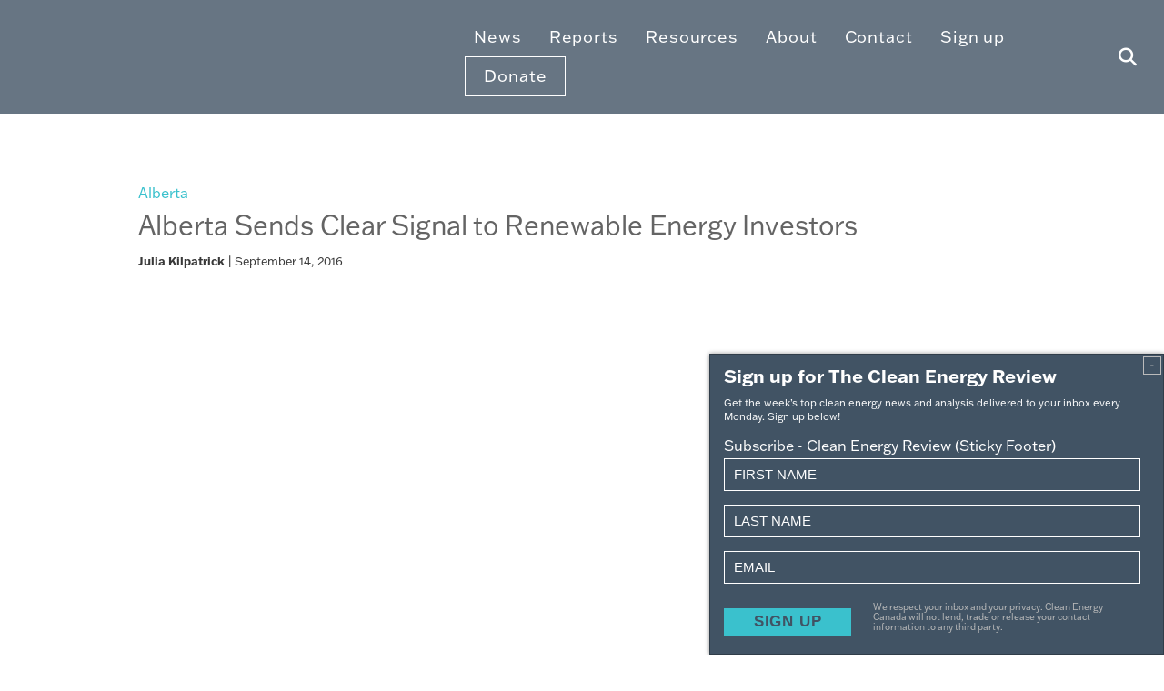

--- FILE ---
content_type: text/html; charset=UTF-8
request_url: https://cleanenergycanada.org/alberta-sends-clear-signal-renewable-energy-investors/
body_size: 18999
content:
<!DOCTYPE html>
<html lang="en-US" class=" ">
<head>
<meta charset="UTF-8">
<meta name="viewport" content="width=device-width, initial-scale=1">
<link rel="profile" href="https://gmpg.org/xfn/11">
<link rel="shortcut icon" type="image/png" href="/favicon.ico"/>
<link rel="shortcut icon" type="image/png" href=" https://cleanenergycanada.org/favicon.ico"/>
<meta name='robots' content='index, follow, max-image-preview:large, max-snippet:-1, max-video-preview:-1' />

	<!-- This site is optimized with the Yoast SEO plugin v22.4 - https://yoast.com/wordpress/plugins/seo/ -->
	<title>Alberta Sends Clear Signal to Renewable Energy Investors - Clean Energy Canada</title>
	<meta name="description" content="Alberta&#039;s renewable electricity target will open the province up to billions of dollars of investment and create thousands of new jobs." />
	<link rel="canonical" href="https://cleanenergycanada.org/alberta-sends-clear-signal-renewable-energy-investors/" />
	<meta property="og:locale" content="en_US" />
	<meta property="og:type" content="article" />
	<meta property="og:title" content="Alberta Sends Clear Signal to Renewable Energy Investors - Clean Energy Canada" />
	<meta property="og:description" content="Alberta&#039;s renewable electricity target will open the province up to billions of dollars of investment and create thousands of new jobs." />
	<meta property="og:url" content="https://cleanenergycanada.org/alberta-sends-clear-signal-renewable-energy-investors/" />
	<meta property="og:site_name" content="Clean Energy Canada" />
	<meta property="article:published_time" content="2016-09-14T18:20:02+00:00" />
	<meta property="article:modified_time" content="2018-07-29T23:09:34+00:00" />
	<meta property="og:image" content="https://cleanenergycanada.org/wp-content/uploads/2018/03/Top5CorpREOperators_2015.png" />
	<meta property="og:image:width" content="837" />
	<meta property="og:image:height" content="501" />
	<meta property="og:image:type" content="image/png" />
	<meta name="author" content="Julia Kilpatrick" />
	<meta name="twitter:card" content="summary_large_image" />
	<meta name="twitter:label1" content="Written by" />
	<meta name="twitter:data1" content="Julia Kilpatrick" />
	<meta name="twitter:label2" content="Est. reading time" />
	<meta name="twitter:data2" content="1 minute" />
	<script type="application/ld+json" class="yoast-schema-graph">{"@context":"https://schema.org","@graph":[{"@type":"WebPage","@id":"https://cleanenergycanada.org/alberta-sends-clear-signal-renewable-energy-investors/","url":"https://cleanenergycanada.org/alberta-sends-clear-signal-renewable-energy-investors/","name":"Alberta Sends Clear Signal to Renewable Energy Investors - Clean Energy Canada","isPartOf":{"@id":"https://cleanenergycanada.org/#website"},"primaryImageOfPage":{"@id":"https://cleanenergycanada.org/alberta-sends-clear-signal-renewable-energy-investors/#primaryimage"},"image":{"@id":"https://cleanenergycanada.org/alberta-sends-clear-signal-renewable-energy-investors/#primaryimage"},"thumbnailUrl":"https://cleanenergycanada.org/wp-content/uploads/2018/03/Top5CorpREOperators_2015.png","datePublished":"2016-09-14T18:20:02+00:00","dateModified":"2018-07-29T23:09:34+00:00","author":{"@id":"https://cleanenergycanada.org/#/schema/person/207231c25f3a0bcda62d45691406f922"},"description":"Alberta's renewable electricity target will open the province up to billions of dollars of investment and create thousands of new jobs.","breadcrumb":{"@id":"https://cleanenergycanada.org/alberta-sends-clear-signal-renewable-energy-investors/#breadcrumb"},"inLanguage":"en-US","potentialAction":[{"@type":"ReadAction","target":["https://cleanenergycanada.org/alberta-sends-clear-signal-renewable-energy-investors/"]}]},{"@type":"ImageObject","inLanguage":"en-US","@id":"https://cleanenergycanada.org/alberta-sends-clear-signal-renewable-energy-investors/#primaryimage","url":"https://cleanenergycanada.org/wp-content/uploads/2018/03/Top5CorpREOperators_2015.png","contentUrl":"https://cleanenergycanada.org/wp-content/uploads/2018/03/Top5CorpREOperators_2015.png","width":837,"height":501},{"@type":"BreadcrumbList","@id":"https://cleanenergycanada.org/alberta-sends-clear-signal-renewable-energy-investors/#breadcrumb","itemListElement":[{"@type":"ListItem","position":1,"name":"Home","item":"https://cleanenergycanada.org/"},{"@type":"ListItem","position":2,"name":"Latest","item":"https://cleanenergycanada.org/latest/"},{"@type":"ListItem","position":3,"name":"Alberta Sends Clear Signal to Renewable Energy Investors"}]},{"@type":"WebSite","@id":"https://cleanenergycanada.org/#website","url":"https://cleanenergycanada.org/","name":"Clean Energy Canada","description":"","potentialAction":[{"@type":"SearchAction","target":{"@type":"EntryPoint","urlTemplate":"https://cleanenergycanada.org/?s={search_term_string}"},"query-input":"required name=search_term_string"}],"inLanguage":"en-US"},{"@type":"Person","@id":"https://cleanenergycanada.org/#/schema/person/207231c25f3a0bcda62d45691406f922","name":"Julia Kilpatrick","image":{"@type":"ImageObject","inLanguage":"en-US","@id":"https://cleanenergycanada.org/#/schema/person/image/","url":"https://secure.gravatar.com/avatar/36f0382e6dd469e080f8f8f2684957ab?s=96&d=mm&r=g","contentUrl":"https://secure.gravatar.com/avatar/36f0382e6dd469e080f8f8f2684957ab?s=96&d=mm&r=g","caption":"Julia Kilpatrick"},"url":"https://cleanenergycanada.org/author/julia_cec/"}]}</script>
	<!-- / Yoast SEO plugin. -->


<link rel='dns-prefetch' href='//platform-api.sharethis.com' />
<link rel='dns-prefetch' href='//use.fontawesome.com' />
<link rel="alternate" type="application/rss+xml" title="Clean Energy Canada &raquo; Feed" href="https://cleanenergycanada.org/feed/" />
<link rel="alternate" type="application/rss+xml" title="Clean Energy Canada &raquo; Comments Feed" href="https://cleanenergycanada.org/comments/feed/" />
<link rel="alternate" type="application/rss+xml" title="Clean Energy Canada &raquo; Alberta Sends Clear Signal to Renewable Energy Investors Comments Feed" href="https://cleanenergycanada.org/alberta-sends-clear-signal-renewable-energy-investors/feed/" />
<script type="text/javascript">
/* <![CDATA[ */
window._wpemojiSettings = {"baseUrl":"https:\/\/s.w.org\/images\/core\/emoji\/15.0.3\/72x72\/","ext":".png","svgUrl":"https:\/\/s.w.org\/images\/core\/emoji\/15.0.3\/svg\/","svgExt":".svg","source":{"concatemoji":"https:\/\/cleanenergycanada.org\/wp-includes\/js\/wp-emoji-release.min.js?ver=6.5.7"}};
/*! This file is auto-generated */
!function(i,n){var o,s,e;function c(e){try{var t={supportTests:e,timestamp:(new Date).valueOf()};sessionStorage.setItem(o,JSON.stringify(t))}catch(e){}}function p(e,t,n){e.clearRect(0,0,e.canvas.width,e.canvas.height),e.fillText(t,0,0);var t=new Uint32Array(e.getImageData(0,0,e.canvas.width,e.canvas.height).data),r=(e.clearRect(0,0,e.canvas.width,e.canvas.height),e.fillText(n,0,0),new Uint32Array(e.getImageData(0,0,e.canvas.width,e.canvas.height).data));return t.every(function(e,t){return e===r[t]})}function u(e,t,n){switch(t){case"flag":return n(e,"\ud83c\udff3\ufe0f\u200d\u26a7\ufe0f","\ud83c\udff3\ufe0f\u200b\u26a7\ufe0f")?!1:!n(e,"\ud83c\uddfa\ud83c\uddf3","\ud83c\uddfa\u200b\ud83c\uddf3")&&!n(e,"\ud83c\udff4\udb40\udc67\udb40\udc62\udb40\udc65\udb40\udc6e\udb40\udc67\udb40\udc7f","\ud83c\udff4\u200b\udb40\udc67\u200b\udb40\udc62\u200b\udb40\udc65\u200b\udb40\udc6e\u200b\udb40\udc67\u200b\udb40\udc7f");case"emoji":return!n(e,"\ud83d\udc26\u200d\u2b1b","\ud83d\udc26\u200b\u2b1b")}return!1}function f(e,t,n){var r="undefined"!=typeof WorkerGlobalScope&&self instanceof WorkerGlobalScope?new OffscreenCanvas(300,150):i.createElement("canvas"),a=r.getContext("2d",{willReadFrequently:!0}),o=(a.textBaseline="top",a.font="600 32px Arial",{});return e.forEach(function(e){o[e]=t(a,e,n)}),o}function t(e){var t=i.createElement("script");t.src=e,t.defer=!0,i.head.appendChild(t)}"undefined"!=typeof Promise&&(o="wpEmojiSettingsSupports",s=["flag","emoji"],n.supports={everything:!0,everythingExceptFlag:!0},e=new Promise(function(e){i.addEventListener("DOMContentLoaded",e,{once:!0})}),new Promise(function(t){var n=function(){try{var e=JSON.parse(sessionStorage.getItem(o));if("object"==typeof e&&"number"==typeof e.timestamp&&(new Date).valueOf()<e.timestamp+604800&&"object"==typeof e.supportTests)return e.supportTests}catch(e){}return null}();if(!n){if("undefined"!=typeof Worker&&"undefined"!=typeof OffscreenCanvas&&"undefined"!=typeof URL&&URL.createObjectURL&&"undefined"!=typeof Blob)try{var e="postMessage("+f.toString()+"("+[JSON.stringify(s),u.toString(),p.toString()].join(",")+"));",r=new Blob([e],{type:"text/javascript"}),a=new Worker(URL.createObjectURL(r),{name:"wpTestEmojiSupports"});return void(a.onmessage=function(e){c(n=e.data),a.terminate(),t(n)})}catch(e){}c(n=f(s,u,p))}t(n)}).then(function(e){for(var t in e)n.supports[t]=e[t],n.supports.everything=n.supports.everything&&n.supports[t],"flag"!==t&&(n.supports.everythingExceptFlag=n.supports.everythingExceptFlag&&n.supports[t]);n.supports.everythingExceptFlag=n.supports.everythingExceptFlag&&!n.supports.flag,n.DOMReady=!1,n.readyCallback=function(){n.DOMReady=!0}}).then(function(){return e}).then(function(){var e;n.supports.everything||(n.readyCallback(),(e=n.source||{}).concatemoji?t(e.concatemoji):e.wpemoji&&e.twemoji&&(t(e.twemoji),t(e.wpemoji)))}))}((window,document),window._wpemojiSettings);
/* ]]> */
</script>
<link rel='stylesheet' id='formidable-css' href='https://cleanenergycanada.org/wp-content/plugins/formidable/css/formidableforms.css?ver=5222222' type='text/css' media='all' />
<style id='wp-emoji-styles-inline-css' type='text/css'>

	img.wp-smiley, img.emoji {
		display: inline !important;
		border: none !important;
		box-shadow: none !important;
		height: 1em !important;
		width: 1em !important;
		margin: 0 0.07em !important;
		vertical-align: -0.1em !important;
		background: none !important;
		padding: 0 !important;
	}
</style>
<link rel='stylesheet' id='wp-block-library-css' href='https://cleanenergycanada.org/wp-includes/css/dist/block-library/style.min.css?ver=6.5.7' type='text/css' media='all' />
<style id='classic-theme-styles-inline-css' type='text/css'>
/*! This file is auto-generated */
.wp-block-button__link{color:#fff;background-color:#32373c;border-radius:9999px;box-shadow:none;text-decoration:none;padding:calc(.667em + 2px) calc(1.333em + 2px);font-size:1.125em}.wp-block-file__button{background:#32373c;color:#fff;text-decoration:none}
</style>
<style id='global-styles-inline-css' type='text/css'>
body{--wp--preset--color--black: #000000;--wp--preset--color--cyan-bluish-gray: #abb8c3;--wp--preset--color--white: #ffffff;--wp--preset--color--pale-pink: #f78da7;--wp--preset--color--vivid-red: #cf2e2e;--wp--preset--color--luminous-vivid-orange: #ff6900;--wp--preset--color--luminous-vivid-amber: #fcb900;--wp--preset--color--light-green-cyan: #7bdcb5;--wp--preset--color--vivid-green-cyan: #00d084;--wp--preset--color--pale-cyan-blue: #8ed1fc;--wp--preset--color--vivid-cyan-blue: #0693e3;--wp--preset--color--vivid-purple: #9b51e0;--wp--preset--gradient--vivid-cyan-blue-to-vivid-purple: linear-gradient(135deg,rgba(6,147,227,1) 0%,rgb(155,81,224) 100%);--wp--preset--gradient--light-green-cyan-to-vivid-green-cyan: linear-gradient(135deg,rgb(122,220,180) 0%,rgb(0,208,130) 100%);--wp--preset--gradient--luminous-vivid-amber-to-luminous-vivid-orange: linear-gradient(135deg,rgba(252,185,0,1) 0%,rgba(255,105,0,1) 100%);--wp--preset--gradient--luminous-vivid-orange-to-vivid-red: linear-gradient(135deg,rgba(255,105,0,1) 0%,rgb(207,46,46) 100%);--wp--preset--gradient--very-light-gray-to-cyan-bluish-gray: linear-gradient(135deg,rgb(238,238,238) 0%,rgb(169,184,195) 100%);--wp--preset--gradient--cool-to-warm-spectrum: linear-gradient(135deg,rgb(74,234,220) 0%,rgb(151,120,209) 20%,rgb(207,42,186) 40%,rgb(238,44,130) 60%,rgb(251,105,98) 80%,rgb(254,248,76) 100%);--wp--preset--gradient--blush-light-purple: linear-gradient(135deg,rgb(255,206,236) 0%,rgb(152,150,240) 100%);--wp--preset--gradient--blush-bordeaux: linear-gradient(135deg,rgb(254,205,165) 0%,rgb(254,45,45) 50%,rgb(107,0,62) 100%);--wp--preset--gradient--luminous-dusk: linear-gradient(135deg,rgb(255,203,112) 0%,rgb(199,81,192) 50%,rgb(65,88,208) 100%);--wp--preset--gradient--pale-ocean: linear-gradient(135deg,rgb(255,245,203) 0%,rgb(182,227,212) 50%,rgb(51,167,181) 100%);--wp--preset--gradient--electric-grass: linear-gradient(135deg,rgb(202,248,128) 0%,rgb(113,206,126) 100%);--wp--preset--gradient--midnight: linear-gradient(135deg,rgb(2,3,129) 0%,rgb(40,116,252) 100%);--wp--preset--font-size--small: 13px;--wp--preset--font-size--medium: 20px;--wp--preset--font-size--large: 36px;--wp--preset--font-size--x-large: 42px;--wp--preset--spacing--20: 0.44rem;--wp--preset--spacing--30: 0.67rem;--wp--preset--spacing--40: 1rem;--wp--preset--spacing--50: 1.5rem;--wp--preset--spacing--60: 2.25rem;--wp--preset--spacing--70: 3.38rem;--wp--preset--spacing--80: 5.06rem;--wp--preset--shadow--natural: 6px 6px 9px rgba(0, 0, 0, 0.2);--wp--preset--shadow--deep: 12px 12px 50px rgba(0, 0, 0, 0.4);--wp--preset--shadow--sharp: 6px 6px 0px rgba(0, 0, 0, 0.2);--wp--preset--shadow--outlined: 6px 6px 0px -3px rgba(255, 255, 255, 1), 6px 6px rgba(0, 0, 0, 1);--wp--preset--shadow--crisp: 6px 6px 0px rgba(0, 0, 0, 1);}:where(.is-layout-flex){gap: 0.5em;}:where(.is-layout-grid){gap: 0.5em;}body .is-layout-flex{display: flex;}body .is-layout-flex{flex-wrap: wrap;align-items: center;}body .is-layout-flex > *{margin: 0;}body .is-layout-grid{display: grid;}body .is-layout-grid > *{margin: 0;}:where(.wp-block-columns.is-layout-flex){gap: 2em;}:where(.wp-block-columns.is-layout-grid){gap: 2em;}:where(.wp-block-post-template.is-layout-flex){gap: 1.25em;}:where(.wp-block-post-template.is-layout-grid){gap: 1.25em;}.has-black-color{color: var(--wp--preset--color--black) !important;}.has-cyan-bluish-gray-color{color: var(--wp--preset--color--cyan-bluish-gray) !important;}.has-white-color{color: var(--wp--preset--color--white) !important;}.has-pale-pink-color{color: var(--wp--preset--color--pale-pink) !important;}.has-vivid-red-color{color: var(--wp--preset--color--vivid-red) !important;}.has-luminous-vivid-orange-color{color: var(--wp--preset--color--luminous-vivid-orange) !important;}.has-luminous-vivid-amber-color{color: var(--wp--preset--color--luminous-vivid-amber) !important;}.has-light-green-cyan-color{color: var(--wp--preset--color--light-green-cyan) !important;}.has-vivid-green-cyan-color{color: var(--wp--preset--color--vivid-green-cyan) !important;}.has-pale-cyan-blue-color{color: var(--wp--preset--color--pale-cyan-blue) !important;}.has-vivid-cyan-blue-color{color: var(--wp--preset--color--vivid-cyan-blue) !important;}.has-vivid-purple-color{color: var(--wp--preset--color--vivid-purple) !important;}.has-black-background-color{background-color: var(--wp--preset--color--black) !important;}.has-cyan-bluish-gray-background-color{background-color: var(--wp--preset--color--cyan-bluish-gray) !important;}.has-white-background-color{background-color: var(--wp--preset--color--white) !important;}.has-pale-pink-background-color{background-color: var(--wp--preset--color--pale-pink) !important;}.has-vivid-red-background-color{background-color: var(--wp--preset--color--vivid-red) !important;}.has-luminous-vivid-orange-background-color{background-color: var(--wp--preset--color--luminous-vivid-orange) !important;}.has-luminous-vivid-amber-background-color{background-color: var(--wp--preset--color--luminous-vivid-amber) !important;}.has-light-green-cyan-background-color{background-color: var(--wp--preset--color--light-green-cyan) !important;}.has-vivid-green-cyan-background-color{background-color: var(--wp--preset--color--vivid-green-cyan) !important;}.has-pale-cyan-blue-background-color{background-color: var(--wp--preset--color--pale-cyan-blue) !important;}.has-vivid-cyan-blue-background-color{background-color: var(--wp--preset--color--vivid-cyan-blue) !important;}.has-vivid-purple-background-color{background-color: var(--wp--preset--color--vivid-purple) !important;}.has-black-border-color{border-color: var(--wp--preset--color--black) !important;}.has-cyan-bluish-gray-border-color{border-color: var(--wp--preset--color--cyan-bluish-gray) !important;}.has-white-border-color{border-color: var(--wp--preset--color--white) !important;}.has-pale-pink-border-color{border-color: var(--wp--preset--color--pale-pink) !important;}.has-vivid-red-border-color{border-color: var(--wp--preset--color--vivid-red) !important;}.has-luminous-vivid-orange-border-color{border-color: var(--wp--preset--color--luminous-vivid-orange) !important;}.has-luminous-vivid-amber-border-color{border-color: var(--wp--preset--color--luminous-vivid-amber) !important;}.has-light-green-cyan-border-color{border-color: var(--wp--preset--color--light-green-cyan) !important;}.has-vivid-green-cyan-border-color{border-color: var(--wp--preset--color--vivid-green-cyan) !important;}.has-pale-cyan-blue-border-color{border-color: var(--wp--preset--color--pale-cyan-blue) !important;}.has-vivid-cyan-blue-border-color{border-color: var(--wp--preset--color--vivid-cyan-blue) !important;}.has-vivid-purple-border-color{border-color: var(--wp--preset--color--vivid-purple) !important;}.has-vivid-cyan-blue-to-vivid-purple-gradient-background{background: var(--wp--preset--gradient--vivid-cyan-blue-to-vivid-purple) !important;}.has-light-green-cyan-to-vivid-green-cyan-gradient-background{background: var(--wp--preset--gradient--light-green-cyan-to-vivid-green-cyan) !important;}.has-luminous-vivid-amber-to-luminous-vivid-orange-gradient-background{background: var(--wp--preset--gradient--luminous-vivid-amber-to-luminous-vivid-orange) !important;}.has-luminous-vivid-orange-to-vivid-red-gradient-background{background: var(--wp--preset--gradient--luminous-vivid-orange-to-vivid-red) !important;}.has-very-light-gray-to-cyan-bluish-gray-gradient-background{background: var(--wp--preset--gradient--very-light-gray-to-cyan-bluish-gray) !important;}.has-cool-to-warm-spectrum-gradient-background{background: var(--wp--preset--gradient--cool-to-warm-spectrum) !important;}.has-blush-light-purple-gradient-background{background: var(--wp--preset--gradient--blush-light-purple) !important;}.has-blush-bordeaux-gradient-background{background: var(--wp--preset--gradient--blush-bordeaux) !important;}.has-luminous-dusk-gradient-background{background: var(--wp--preset--gradient--luminous-dusk) !important;}.has-pale-ocean-gradient-background{background: var(--wp--preset--gradient--pale-ocean) !important;}.has-electric-grass-gradient-background{background: var(--wp--preset--gradient--electric-grass) !important;}.has-midnight-gradient-background{background: var(--wp--preset--gradient--midnight) !important;}.has-small-font-size{font-size: var(--wp--preset--font-size--small) !important;}.has-medium-font-size{font-size: var(--wp--preset--font-size--medium) !important;}.has-large-font-size{font-size: var(--wp--preset--font-size--large) !important;}.has-x-large-font-size{font-size: var(--wp--preset--font-size--x-large) !important;}
.wp-block-navigation a:where(:not(.wp-element-button)){color: inherit;}
:where(.wp-block-post-template.is-layout-flex){gap: 1.25em;}:where(.wp-block-post-template.is-layout-grid){gap: 1.25em;}
:where(.wp-block-columns.is-layout-flex){gap: 2em;}:where(.wp-block-columns.is-layout-grid){gap: 2em;}
.wp-block-pullquote{font-size: 1.5em;line-height: 1.6;}
</style>
<link rel='stylesheet' id='contact-form-7-css' href='https://cleanenergycanada.org/wp-content/plugins/contact-form-7/includes/css/styles.css?ver=5.9.3' type='text/css' media='all' />
<link rel='stylesheet' id='cookie-notice-front-css' href='https://cleanenergycanada.org/wp-content/plugins/cookie-notice/css/front.min.css?ver=2.5.6' type='text/css' media='all' />
<link rel='stylesheet' id='pdfprnt_frontend-css' href='https://cleanenergycanada.org/wp-content/plugins/pdf-print/css/frontend.css?ver=2.3.6' type='text/css' media='all' />
<link rel='stylesheet' id='starter_one-style-css' href='https://cleanenergycanada.org/wp-content/themes/clean-energy-canada/style.css?ver=6.5.7' type='text/css' media='all' />
<link rel='stylesheet' id='basic-style-css' href='https://cleanenergycanada.org/wp-content/themes/clean-energy-canada/css/basic.css?ver=6.5.7' type='text/css' media='all' />
<link rel='stylesheet' id='bulma-css' href='https://cleanenergycanada.org/wp-content/themes/clean-energy-canada/css/bulma.css?ver=6.5.7' type='text/css' media='all' />
<link rel='stylesheet' id='main-css' href='https://cleanenergycanada.org/wp-content/themes/clean-energy-canada/css/main.css?ver=6.5.7' type='text/css' media='all' />
<link rel='stylesheet' id='shortcode-css' href='https://cleanenergycanada.org/wp-content/themes/clean-energy-canada/css/shortcode.css?ver=6.5.7' type='text/css' media='all' />
<link rel='stylesheet' id='single-css' href='https://cleanenergycanada.org/wp-content/themes/clean-energy-canada/css/single.css?ver=6.5.7' type='text/css' media='all' />
<link rel='stylesheet' id='owl-css' href='https://cleanenergycanada.org/wp-content/themes/clean-energy-canada/css/owl.carousel.min.css?ver=6.5.7' type='text/css' media='all' />
<style id='spai-fadein-inline-css' type='text/css'>
img[data-spai]{opacity: 0;} div.woocommerce-product-gallery img[data-spai]{opacity: 1;} img[data-spai-egr],img[data-spai-lazy-loaded],img[data-spai-upd] {transition: opacity .5s linear .2s;-webkit-transition: opacity .5s linear .2s;-moz-transition: opacity .5s linear .2s;-o-transition: opacity .5s linear .2s; opacity: 1;}
</style>
<link rel='stylesheet' id='responsive-menu-pro-font-awesome-css' href='https://use.fontawesome.com/releases/v5.2.0/css/all.css' type='text/css' media='all' />
<link rel='stylesheet' id='responsive-menu-pro-css' href='https://cleanenergycanada.org/wp-content/uploads/responsive-menu-pro/css/responsive-menu-pro-1.css?ver=6.5.7' type='text/css' media='all' />
<link rel='stylesheet' id='photonic-slider-css' href='https://cleanenergycanada.org/wp-content/plugins/photonic/include/ext/splide/splide.min.css?ver=20240229-192900' type='text/css' media='all' />
<link rel='stylesheet' id='photonic-lightbox-css' href='https://cleanenergycanada.org/wp-content/plugins/photonic/include/ext/baguettebox/baguettebox.min.css?ver=20240229-192900' type='text/css' media='all' />
<link rel='stylesheet' id='photonic-css' href='https://cleanenergycanada.org/wp-content/plugins/photonic/include/css/front-end/core/photonic.min.css?ver=20240229-192900' type='text/css' media='all' />
<style id='photonic-inline-css' type='text/css'>
/* Dynamically generated CSS */
.photonic-panel { background:  rgb(17,17,17)  !important;

	border-top: none;
	border-right: none;
	border-bottom: none;
	border-left: none;
 }
.photonic-random-layout .photonic-thumb { padding: 2px}
.photonic-masonry-layout .photonic-thumb { padding: 2px}
.photonic-mosaic-layout .photonic-thumb { padding: 2px}

</style>
<script type="text/javascript" id="cookie-notice-front-js-before">
/* <![CDATA[ */
var cnArgs = {"ajaxUrl":"https:\/\/cleanenergycanada.org\/wp-admin\/admin-ajax.php","nonce":"cd6ef32c7e","hideEffect":"slide","position":"bottom","onScroll":false,"onScrollOffset":100,"onClick":false,"cookieName":"cookie_notice_accepted","cookieTime":2592000,"cookieTimeRejected":2592000,"globalCookie":false,"redirection":false,"cache":true,"revokeCookies":false,"revokeCookiesOpt":"automatic"};
/* ]]> */
</script>
<script type="text/javascript" src="https://cleanenergycanada.org/wp-content/plugins/cookie-notice/js/front.min.js?ver=2.5.6" id="cookie-notice-front-js"></script>
<script type="text/javascript" src="https://cleanenergycanada.org/wp-includes/js/jquery/jquery.min.js?ver=3.7.1" id="jquery-core-js"></script>
<script type="text/javascript" src="https://cleanenergycanada.org/wp-includes/js/jquery/jquery-migrate.min.js?ver=3.4.1" id="jquery-migrate-js"></script>
<script type="text/javascript" src="https://cleanenergycanada.org/wp-content/plugins/revslider/public/assets/js/rbtools.min.js?ver=6.6.20" async id="tp-tools-js"></script>
<script type="text/javascript" src="https://cleanenergycanada.org/wp-content/plugins/revslider/public/assets/js/rs6.min.js?ver=6.6.20" async id="revmin-js"></script>
<script type="text/javascript" src="//platform-api.sharethis.com/js/sharethis.js?ver=8.5.2#property=65f3407d67a1be0019c6864b&amp;product=gdpr-compliance-tool-v2&amp;source=simple-share-buttons-adder-wordpress" id="simple-share-buttons-adder-mu-js"></script>
<script type="text/javascript" src="https://cleanenergycanada.org/wp-content/plugins/responsive-menu-pro/public/js/jquery.touchSwipe.min.js" id="responsive-menu-pro-jquery-touchswipe-js"></script>
<script type="text/javascript" src="https://cleanenergycanada.org/wp-content/plugins/responsive-menu-pro/public/js/noscroll.js" id="responsive-menu-pro-noscroll-js"></script>
<script></script><link rel="https://api.w.org/" href="https://cleanenergycanada.org/wp-json/" /><link rel="alternate" type="application/json" href="https://cleanenergycanada.org/wp-json/wp/v2/posts/7722" /><link rel="EditURI" type="application/rsd+xml" title="RSD" href="https://cleanenergycanada.org/xmlrpc.php?rsd" />
<meta name="generator" content="WordPress 6.5.7" />
<link rel='shortlink' href='https://cleanenergycanada.org/?p=7722' />
<link rel="alternate" type="application/json+oembed" href="https://cleanenergycanada.org/wp-json/oembed/1.0/embed?url=https%3A%2F%2Fcleanenergycanada.org%2Falberta-sends-clear-signal-renewable-energy-investors%2F" />
<link rel="alternate" type="text/xml+oembed" href="https://cleanenergycanada.org/wp-json/oembed/1.0/embed?url=https%3A%2F%2Fcleanenergycanada.org%2Falberta-sends-clear-signal-renewable-energy-investors%2F&#038;format=xml" />
<script type="text/javascript">document.documentElement.className += " js";</script>
<link rel="pingback" href="https://cleanenergycanada.org/xmlrpc.php">	<link rel="preconnect" href="https://fonts.googleapis.com">
	<link rel="preconnect" href="https://fonts.gstatic.com" crossorigin>
	<link rel="stylesheet" href="https://use.typekit.net/sns5jez.css">
	<!-- <script src="https://use.fontawesome.com/e884690431.js"></script> -->
	<!-- <script src="https://kit.fontawesome.com/348a3fc7aa.js" crossorigin="anonymous"></script> -->
	<script src="https://kit.fontawesome.com/7f26107cc9.js" crossorigin="anonymous"></script>
	
	<!-- Global site tag (gtag.js) - Google Analytics -->
<script async src="https://www.googletagmanager.com/gtag/js?id=UA-33203282-1"></script>
<script>
  window.dataLayer = window.dataLayer || [];
  function gtag(){dataLayer.push(arguments);}
  gtag('js', new Date());

  gtag('config', 'UA-33203282-1');
</script><!-- Google Tag Manager -->
<script>(function(w,d,s,l,i){w[l]=w[l]||[];w[l].push({'gtm.start':
new Date().getTime(),event:'gtm.js'});var f=d.getElementsByTagName(s)[0],
j=d.createElement(s),dl=l!='dataLayer'?'&l='+l:'';j.async=true;j.src=
'https://www.googletagmanager.com/gtm.js?id='+i+dl;f.parentNode.insertBefore(j,f);
})(window,document,'script','dataLayer','GTM-MHLLBTG');</script>
<!-- End Google Tag Manager --><!-- Facebook Pixel Code -->
<script>
!function(f,b,e,v,n,t,s)
{if(f.fbq)return;n=f.fbq=function(){n.callMethod?
n.callMethod.apply(n,arguments):n.queue.push(arguments)};
if(!f._fbq)f._fbq=n;n.push=n;n.loaded=!0;n.version='2.0';
n.queue=[];t=b.createElement(e);t.async=!0;
t.src=v;s=b.getElementsByTagName(e)[0];
s.parentNode.insertBefore(t,s)}(window, document,'script',
'https://connect.facebook.net/en_US/fbevents.js');
fbq('init', '228851432265573');
fbq('track', 'PageView');
</script>
<noscript><img height="1" width="1" style="display:none"
src="https://www.facebook.com/tr?id=228851432265573&ev=PageView&noscript=1"
/></noscript>
<!-- End Facebook Pixel Code --><meta name="generator" content="Powered by WPBakery Page Builder - drag and drop page builder for WordPress."/>
<meta name="generator" content="Powered by Slider Revolution 6.6.20 - responsive, Mobile-Friendly Slider Plugin for WordPress with comfortable drag and drop interface." />
<link rel="icon" href="https://cdn.shortpixel.ai/spai/q_glossy+ret_img+to_webp/cleanenergycanada.org/wp-content/uploads/2022/03/CEC-website-favicon2-150x150.png" data-spai-egr="1" sizes="32x32" />
<link rel="icon" href="https://cdn.shortpixel.ai/spai/q_glossy+ret_img+to_webp/cleanenergycanada.org/wp-content/uploads/2022/03/CEC-website-favicon2-300x300.png" data-spai-egr="1" sizes="192x192" />
<link rel="apple-touch-icon" href="https://cdn.shortpixel.ai/spai/q_glossy+ret_img+to_webp/cleanenergycanada.org/wp-content/uploads/2022/03/CEC-website-favicon2-300x300.png" data-spai-egr="1" />
<meta name="msapplication-TileImage" content="https://cleanenergycanada.org/wp-content/uploads/2022/03/CEC-website-favicon2-300x300.png" />
<script>function setREVStartSize(e){
			//window.requestAnimationFrame(function() {
				window.RSIW = window.RSIW===undefined ? window.innerWidth : window.RSIW;
				window.RSIH = window.RSIH===undefined ? window.innerHeight : window.RSIH;
				try {
					var pw = document.getElementById(e.c).parentNode.offsetWidth,
						newh;
					pw = pw===0 || isNaN(pw) || (e.l=="fullwidth" || e.layout=="fullwidth") ? window.RSIW : pw;
					e.tabw = e.tabw===undefined ? 0 : parseInt(e.tabw);
					e.thumbw = e.thumbw===undefined ? 0 : parseInt(e.thumbw);
					e.tabh = e.tabh===undefined ? 0 : parseInt(e.tabh);
					e.thumbh = e.thumbh===undefined ? 0 : parseInt(e.thumbh);
					e.tabhide = e.tabhide===undefined ? 0 : parseInt(e.tabhide);
					e.thumbhide = e.thumbhide===undefined ? 0 : parseInt(e.thumbhide);
					e.mh = e.mh===undefined || e.mh=="" || e.mh==="auto" ? 0 : parseInt(e.mh,0);
					if(e.layout==="fullscreen" || e.l==="fullscreen")
						newh = Math.max(e.mh,window.RSIH);
					else{
						e.gw = Array.isArray(e.gw) ? e.gw : [e.gw];
						for (var i in e.rl) if (e.gw[i]===undefined || e.gw[i]===0) e.gw[i] = e.gw[i-1];
						e.gh = e.el===undefined || e.el==="" || (Array.isArray(e.el) && e.el.length==0)? e.gh : e.el;
						e.gh = Array.isArray(e.gh) ? e.gh : [e.gh];
						for (var i in e.rl) if (e.gh[i]===undefined || e.gh[i]===0) e.gh[i] = e.gh[i-1];
											
						var nl = new Array(e.rl.length),
							ix = 0,
							sl;
						e.tabw = e.tabhide>=pw ? 0 : e.tabw;
						e.thumbw = e.thumbhide>=pw ? 0 : e.thumbw;
						e.tabh = e.tabhide>=pw ? 0 : e.tabh;
						e.thumbh = e.thumbhide>=pw ? 0 : e.thumbh;
						for (var i in e.rl) nl[i] = e.rl[i]<window.RSIW ? 0 : e.rl[i];
						sl = nl[0];
						for (var i in nl) if (sl>nl[i] && nl[i]>0) { sl = nl[i]; ix=i;}
						var m = pw>(e.gw[ix]+e.tabw+e.thumbw) ? 1 : (pw-(e.tabw+e.thumbw)) / (e.gw[ix]);
						newh =  (e.gh[ix] * m) + (e.tabh + e.thumbh);
					}
					var el = document.getElementById(e.c);
					if (el!==null && el) el.style.height = newh+"px";
					el = document.getElementById(e.c+"_wrapper");
					if (el!==null && el) {
						el.style.height = newh+"px";
						el.style.display = "block";
					}
				} catch(e){
					console.log("Failure at Presize of Slider:" + e)
				}
			//});
		  };</script>
		<style type="text/css" id="wp-custom-css">
			a.file-download:hover {
    color: #666;
}
.tealh2 h2:hover{
	color:#3ac1cd !important
	
}		</style>
		<noscript><style> .wpb_animate_when_almost_visible { opacity: 1; }</style></noscript>
<link href="https://cdn.shortpixel.ai" rel="preconnect" crossorigin></head>

<body data-rsssl=1 class="post-template-default single single-post postid-7722 single-format-standard cookies-not-set group-blog post-alberta-sends-clear-signal-renewable-energy-investors wpb-js-composer js-comp-ver-7.5 vc_responsive responsive-menu-pro-slide-right">
<div id="page" class="site">

	<header id="masthead" class="site-header columns is-multiline" role="banner">
		
			
<div class="header-wrap wrapper is-flex is-flex-direction-row">

	<!-- Top Info -->
	<!-- <div class="top-wrap is-hidden-mobile">
		<div class="grid-container container columns level top-container is-paddingless  has-text-right is-hidden-touch">
			<div class="column is-narrow is-paddingless search-column">
				<form class="searchform" action="/" method="get">
    <input type="text" name="s" id="search" placeholder="Search..." value="" />
    <input type="hidden" name="sort" value="relevance" />
    <button type="submit" alt="Search" /><i class="fa fa-search"></i></button>
</form>
			</div>
			<div class="column is-narrow is-paddingless social-column">
				<ul class="shortcode-social social-media-links size- color- " style="text-align:;"><li class="info-item icon"><a href="http://facebook.com/cleanenergycanada" target="_blank"><i class="fa-classic fa-brands fa-facebook-f" aria-hidden="true"></i></a></li><li class="info-item icon"><a href="https://www.instagram.com/cleanenergycan/" target="_blank"><i class="fa-classic fa-brands fa-instagram" aria-hidden="true"></i></a></li><li class="info-item icon"><a href="https://www.linkedin.com/company/clean-energy-canada/" target="_blank"><i class="fa-classic fa-brands fa-linkedin-in" aria-hidden="true"></i></a></li><li class="info-item icon"><a href="https://www.threads.com/@cleanenergycan" target="_blank"><i class="fa-classic fa-brands fa-threads" aria-hidden="true"></i></a></li><li class="info-item icon"><a href="https://bsky.app/profile/cleanenergycanada.org" target="_blank"><i class="fa-classic fa-brands fa-bluesky" aria-hidden="true"></i></a></li></ul>			</div>
			
		</div>
	</div> -->
	
	<!-- Logo -->
	<div class="grid-container container columns level logo-container">
		
		<div class="column logo-column">
			<div class="main-logo">	
				<a class="logo" href="/"><img class="logo-img" src="[data-uri]" data-spai="1"></img></a>
			</div><!-- .main-logo -->
		</div>
		
		<div class="column is-narrow search-button-column is-hidden-desktop">
			<button id="search-modal-trigger" class="search-modal-button js-search-modal-trigger" aria-label="Open Search">
				<i class="fa fa-search"></i>
			</button>
		</div>
		
		
<button id="responsive-menu-pro-button"
        class="responsive-menu-pro-button responsive-menu-pro-3dy-r responsive-menu-pro-accessible"
        type="button"
        aria-label="Menu">
    <span class="responsive-menu-pro-box"><span class="responsive-menu-pro-inner"></span>
    </span></button><div id="responsive-menu-pro-container" class=" slide-right">
    <div id="responsive-menu-pro-wrapper" role="navigation" aria-label="main-menu"><ul id="responsive-menu-pro" role="menubar" aria-label="main-menu" ><li id="responsive-menu-pro-item-10172" class=" menu-item menu-item-type-post_type menu-item-object-page menu-item-has-children responsive-menu-pro-item responsive-menu-pro-item-has-children responsive-menu-pro-desktop-menu-col-auto" role="none"><a href="https://cleanenergycanada.org/news/" class="responsive-menu-pro-item-link" role="menuitem">News<div class="responsive-menu-pro-subarrow"><span class="fas fa-angle-down"></span></div></a><ul aria-label='News' role='menu' data-depth='2' class='responsive-menu-pro-submenu responsive-menu-pro-submenu-depth-1'><li id="responsive-menu-pro-item-15218" class=" menu-item menu-item-type-custom menu-item-object-custom responsive-menu-pro-item" role="none"><a href="/category/media-releases/" class="responsive-menu-pro-item-link" role="menuitem">Media releases</a></li><li id="responsive-menu-pro-item-15219" class=" menu-item menu-item-type-custom menu-item-object-custom responsive-menu-pro-item" role="none"><a href="/category/opinion/" class="responsive-menu-pro-item-link" role="menuitem">Opinion</a></li><li id="responsive-menu-pro-item-15220" class=" menu-item menu-item-type-custom menu-item-object-custom responsive-menu-pro-item" role="none"><a href="/category/media-briefs/" class="responsive-menu-pro-item-link" role="menuitem">Media briefs</a></li></ul></li><li id="responsive-menu-pro-item-10190" class=" menu-item menu-item-type-post_type menu-item-object-page menu-item-has-children responsive-menu-pro-item responsive-menu-pro-item-has-children responsive-menu-pro-desktop-menu-col-auto" role="none"><a href="https://cleanenergycanada.org/publications/" class="responsive-menu-pro-item-link" role="menuitem">Reports<div class="responsive-menu-pro-subarrow"><span class="fas fa-angle-down"></span></div></a><ul aria-label='Reports' role='menu' data-depth='2' class='responsive-menu-pro-submenu responsive-menu-pro-submenu-depth-1'><li id="responsive-menu-pro-item-15221" class=" menu-item menu-item-type-custom menu-item-object-custom responsive-menu-pro-item" role="none"><a href="https://cleanenergycanada.org/report/" class="responsive-menu-pro-item-link" role="menuitem">Reports</a></li><li id="responsive-menu-pro-item-15296" class=" menu-item menu-item-type-custom menu-item-object-custom responsive-menu-pro-item" role="none"><a href="https://cleanenergycanada.org/?report_type=whitepapers" class="responsive-menu-pro-item-link" role="menuitem">White papers</a></li><li id="responsive-menu-pro-item-15222" class=" menu-item menu-item-type-custom menu-item-object-custom responsive-menu-pro-item" role="none"><a href="https://cleanenergycanada.org/?report_type=submissions" class="responsive-menu-pro-item-link" role="menuitem">Submissions</a></li></ul></li><li id="responsive-menu-pro-item-17166" class=" menu-item menu-item-type-post_type menu-item-object-page menu-item-has-children responsive-menu-pro-item responsive-menu-pro-item-has-children responsive-menu-pro-desktop-menu-col-auto" role="none"><a href="https://cleanenergycanada.org/resources/" class="responsive-menu-pro-item-link" role="menuitem">Resources<div class="responsive-menu-pro-subarrow"><span class="fas fa-angle-down"></span></div></a><ul aria-label='Resources' role='menu' data-depth='2' class='responsive-menu-pro-submenu responsive-menu-pro-submenu-depth-1'><li id="responsive-menu-pro-item-17167" class=" menu-item menu-item-type-custom menu-item-object-custom responsive-menu-pro-item" role="none"><a href="https://cleanenergycanada.org/category/resources/evs-and-heat-pumps/" class="responsive-menu-pro-item-link" role="menuitem">EVs and heat pumps</a></li><li id="responsive-menu-pro-item-17168" class=" menu-item menu-item-type-custom menu-item-object-custom responsive-menu-pro-item" role="none"><a href="https://cleanenergycanada.org/category/resources/clean-economy/" class="responsive-menu-pro-item-link" role="menuitem">Clean economy</a></li><li id="responsive-menu-pro-item-17169" class=" menu-item menu-item-type-custom menu-item-object-custom responsive-menu-pro-item" role="none"><a href="https://cleanenergycanada.org/category/resources/energy/" class="responsive-menu-pro-item-link" role="menuitem">Energy</a></li><li id="responsive-menu-pro-item-17170" class=" menu-item menu-item-type-custom menu-item-object-custom responsive-menu-pro-item" role="none"><a href="https://cleanenergycanada.org/category/resources/communicating/" class="responsive-menu-pro-item-link" role="menuitem">Communicating</a></li><li id="responsive-menu-pro-item-17518" class=" menu-item menu-item-type-taxonomy menu-item-object-category responsive-menu-pro-item" role="none"><a href="https://cleanenergycanada.org/category/resources/climate-change/" class="responsive-menu-pro-item-link" role="menuitem">Climate change</a></li><li id="responsive-menu-pro-item-18619" class=" menu-item menu-item-type-post_type menu-item-object-page responsive-menu-pro-item" role="none"><a href="https://cleanenergycanada.org/videos/" class="responsive-menu-pro-item-link" role="menuitem">Videos</a></li><li id="responsive-menu-pro-item-17609" class=" menu-item menu-item-type-custom menu-item-object-custom responsive-menu-pro-item" role="none"><a target="_blank" href="https://www.mycleanbill.ca/" class="responsive-menu-pro-item-link" role="menuitem">Calculate your clean bill <i class="fa fa-external-link" aria-hidden="true"></i></a></li></ul></li><li id="responsive-menu-pro-item-10191" class=" menu-item menu-item-type-post_type menu-item-object-page menu-item-has-children responsive-menu-pro-item responsive-menu-pro-item-has-children responsive-menu-pro-desktop-menu-col-auto" role="none"><a href="https://cleanenergycanada.org/about-us/" class="responsive-menu-pro-item-link" role="menuitem">About<div class="responsive-menu-pro-subarrow"><span class="fas fa-angle-down"></span></div></a><ul aria-label='About' role='menu' data-depth='2' class='responsive-menu-pro-submenu responsive-menu-pro-submenu-depth-1'><li id="responsive-menu-pro-item-14795" class="anchor menu-item menu-item-type-custom menu-item-object-custom responsive-menu-pro-item" role="none"><a href="/about-us/#about-us" class="responsive-menu-pro-item-link" role="menuitem">About us</a></li><li id="responsive-menu-pro-item-14794" class=" menu-item menu-item-type-custom menu-item-object-custom responsive-menu-pro-item" role="none"><a href="/about-us/#our-mission" class="responsive-menu-pro-item-link" role="menuitem">Our mission</a></li><li id="responsive-menu-pro-item-14797" class=" menu-item menu-item-type-custom menu-item-object-custom responsive-menu-pro-item" role="none"><a href="/about-us/#our-team" class="responsive-menu-pro-item-link" role="menuitem">Our team</a></li><li id="responsive-menu-pro-item-14796" class=" menu-item menu-item-type-custom menu-item-object-custom responsive-menu-pro-item" role="none"><a href="/about-us/#our-partners" class="responsive-menu-pro-item-link" role="menuitem">Our partnerships</a></li></ul></li><li id="responsive-menu-pro-item-10239" class=" menu-item menu-item-type-post_type menu-item-object-page menu-item-has-children responsive-menu-pro-item responsive-menu-pro-item-has-children responsive-menu-pro-desktop-menu-col-auto" role="none"><a href="https://cleanenergycanada.org/contact/" class="responsive-menu-pro-item-link" role="menuitem">Contact<div class="responsive-menu-pro-subarrow"><span class="fas fa-angle-down"></span></div></a><ul aria-label='Contact' role='menu' data-depth='2' class='responsive-menu-pro-submenu responsive-menu-pro-submenu-depth-1'><li id="responsive-menu-pro-item-14803" class=" menu-item menu-item-type-custom menu-item-object-custom responsive-menu-pro-item" role="none"><a href="/contact/#general" class="responsive-menu-pro-item-link" role="menuitem">General</a></li><li id="responsive-menu-pro-item-14804" class=" menu-item menu-item-type-custom menu-item-object-custom responsive-menu-pro-item" role="none"><a href="/contact/#media-requests" class="responsive-menu-pro-item-link" role="menuitem">Media requests</a></li></ul></li><li id="responsive-menu-pro-item-11254" class=" menu-item menu-item-type-post_type menu-item-object-page menu-item-has-children responsive-menu-pro-item responsive-menu-pro-item-has-children responsive-menu-pro-desktop-menu-col-auto" role="none"><a href="https://cleanenergycanada.org/clean-energy-review/" class="responsive-menu-pro-item-link" role="menuitem">Sign up<div class="responsive-menu-pro-subarrow"><span class="fas fa-angle-down"></span></div></a><ul aria-label='Sign up' role='menu' data-depth='2' class='responsive-menu-pro-submenu responsive-menu-pro-submenu-depth-1'><li id="responsive-menu-pro-item-16802" class=" menu-item menu-item-type-post_type menu-item-object-page responsive-menu-pro-item" role="none"><a href="https://cleanenergycanada.org/community-network/" class="responsive-menu-pro-item-link" role="menuitem">Community network</a></li><li id="responsive-menu-pro-item-16803" class=" menu-item menu-item-type-post_type menu-item-object-page responsive-menu-pro-item" role="none"><a href="https://cleanenergycanada.org/clean-energy-review/" class="responsive-menu-pro-item-link" role="menuitem">Newsletter</a></li><li id="responsive-menu-pro-item-17451" class=" menu-item menu-item-type-post_type menu-item-object-page responsive-menu-pro-item" role="none"><a href="https://cleanenergycanada.org/media/" class="responsive-menu-pro-item-link" role="menuitem">Media</a></li><li id="responsive-menu-pro-item-18604" class=" menu-item menu-item-type-post_type menu-item-object-page responsive-menu-pro-item" role="none"><a href="https://cleanenergycanada.org/webinars/" class="responsive-menu-pro-item-link" role="menuitem">Webinars</a></li></ul></li><li id="responsive-menu-pro-item-10835" class="teal newtab menu-item menu-item-type-custom menu-item-object-custom responsive-menu-pro-item responsive-menu-pro-desktop-menu-col-auto" role="none"><a href="https://secure.give.sfu.ca/donate?id=0454c759-d800-4ab6-ab65-69ac45adf586" class="responsive-menu-pro-item-link" role="menuitem">Donate</a></li></ul><div id="responsive-menu-pro-additional-content"><span class="mt-6" style="color:white;">
<ul class="shortcode-social social-media-links size-x-large color-white " style="text-align:center;"><li class="info-item icon"><a href="http://facebook.com/cleanenergycanada" target="_blank"><i class="fa-classic fa-brands fa-facebook-f" aria-hidden="true"></i></a></li><li class="info-item icon"><a href="https://www.instagram.com/cleanenergycan/" target="_blank"><i class="fa-classic fa-brands fa-instagram" aria-hidden="true"></i></a></li><li class="info-item icon"><a href="https://www.linkedin.com/company/clean-energy-canada/" target="_blank"><i class="fa-classic fa-brands fa-linkedin-in" aria-hidden="true"></i></a></li><li class="info-item icon"><a href="https://www.threads.com/@cleanenergycan" target="_blank"><i class="fa-classic fa-brands fa-threads" aria-hidden="true"></i></a></li><li class="info-item icon"><a href="https://bsky.app/profile/cleanenergycanada.org" target="_blank"><i class="fa-classic fa-brands fa-bluesky" aria-hidden="true"></i></a></li></ul>
</span></div>    </div>
</div>	</div><!-- .grid-container-->
	
	<!-- Nav -->
	<div class="grid-container container columns level nav-container">
		
		<div class="column is-hidden-mobile main-menu-column">
			<nav id="main-nav" class="main-nav nav-center navbar" role="navigation">
				<ul id="main-menu" class="menu"><li id="menu-item-10172" class="menu-item menu-item-type-post_type menu-item-object-page menu-item-has-children menu-item-10172"><a href="https://cleanenergycanada.org/news/">News</a>
<ul class="sub-menu">
	<li id="menu-item-15218" class="menu-item menu-item-type-custom menu-item-object-custom menu-item-15218"><a href="/category/media-releases/">Media releases</a></li>
	<li id="menu-item-15219" class="menu-item menu-item-type-custom menu-item-object-custom menu-item-15219"><a href="/category/opinion/">Opinion</a></li>
	<li id="menu-item-15220" class="menu-item menu-item-type-custom menu-item-object-custom menu-item-15220"><a href="/category/media-briefs/">Media briefs</a></li>
</ul>
</li>
<li id="menu-item-10190" class="menu-item menu-item-type-post_type menu-item-object-page menu-item-has-children menu-item-10190"><a href="https://cleanenergycanada.org/publications/">Reports</a>
<ul class="sub-menu">
	<li id="menu-item-15221" class="menu-item menu-item-type-custom menu-item-object-custom menu-item-15221"><a href="https://cleanenergycanada.org/report/">Reports</a></li>
	<li id="menu-item-15296" class="menu-item menu-item-type-custom menu-item-object-custom menu-item-15296"><a href="https://cleanenergycanada.org/?report_type=whitepapers">White papers</a></li>
	<li id="menu-item-15222" class="menu-item menu-item-type-custom menu-item-object-custom menu-item-15222"><a href="https://cleanenergycanada.org/?report_type=submissions">Submissions</a></li>
</ul>
</li>
<li id="menu-item-17166" class="menu-item menu-item-type-post_type menu-item-object-page menu-item-has-children menu-item-17166"><a href="https://cleanenergycanada.org/resources/">Resources</a>
<ul class="sub-menu">
	<li id="menu-item-17167" class="menu-item menu-item-type-custom menu-item-object-custom menu-item-17167"><a href="https://cleanenergycanada.org/category/resources/evs-and-heat-pumps/">EVs and heat pumps</a></li>
	<li id="menu-item-17168" class="menu-item menu-item-type-custom menu-item-object-custom menu-item-17168"><a href="https://cleanenergycanada.org/category/resources/clean-economy/">Clean economy</a></li>
	<li id="menu-item-17169" class="menu-item menu-item-type-custom menu-item-object-custom menu-item-17169"><a href="https://cleanenergycanada.org/category/resources/energy/">Energy</a></li>
	<li id="menu-item-17170" class="menu-item menu-item-type-custom menu-item-object-custom menu-item-17170"><a href="https://cleanenergycanada.org/category/resources/communicating/">Communicating</a></li>
	<li id="menu-item-17518" class="menu-item menu-item-type-taxonomy menu-item-object-category menu-item-17518"><a href="https://cleanenergycanada.org/category/resources/climate-change/">Climate change</a></li>
	<li id="menu-item-18619" class="menu-item menu-item-type-post_type menu-item-object-page menu-item-18619"><a href="https://cleanenergycanada.org/videos/">Videos</a></li>
	<li id="menu-item-17609" class="menu-item menu-item-type-custom menu-item-object-custom menu-item-17609"><a target="_blank" rel="noopener" href="https://www.mycleanbill.ca/">Calculate your clean bill <i class="fa fa-external-link" aria-hidden="true"></i></a></li>
</ul>
</li>
<li id="menu-item-10191" class="menu-item menu-item-type-post_type menu-item-object-page menu-item-has-children menu-item-10191"><a href="https://cleanenergycanada.org/about-us/">About</a>
<ul class="sub-menu">
	<li id="menu-item-14795" class="anchor menu-item menu-item-type-custom menu-item-object-custom menu-item-14795"><a href="/about-us/#about-us">About us</a></li>
	<li id="menu-item-14794" class="menu-item menu-item-type-custom menu-item-object-custom menu-item-14794"><a href="/about-us/#our-mission">Our mission</a></li>
	<li id="menu-item-14797" class="menu-item menu-item-type-custom menu-item-object-custom menu-item-14797"><a href="/about-us/#our-team">Our team</a></li>
	<li id="menu-item-14796" class="menu-item menu-item-type-custom menu-item-object-custom menu-item-14796"><a href="/about-us/#our-partners">Our partnerships</a></li>
</ul>
</li>
<li id="menu-item-10239" class="menu-item menu-item-type-post_type menu-item-object-page menu-item-has-children menu-item-10239"><a href="https://cleanenergycanada.org/contact/">Contact</a>
<ul class="sub-menu">
	<li id="menu-item-14803" class="menu-item menu-item-type-custom menu-item-object-custom menu-item-14803"><a href="/contact/#general">General</a></li>
	<li id="menu-item-14804" class="menu-item menu-item-type-custom menu-item-object-custom menu-item-14804"><a href="/contact/#media-requests">Media requests</a></li>
</ul>
</li>
<li id="menu-item-11254" class="menu-item menu-item-type-post_type menu-item-object-page menu-item-has-children menu-item-11254"><a href="https://cleanenergycanada.org/clean-energy-review/">Sign up</a>
<ul class="sub-menu">
	<li id="menu-item-16802" class="menu-item menu-item-type-post_type menu-item-object-page menu-item-16802"><a href="https://cleanenergycanada.org/community-network/">Community network</a></li>
	<li id="menu-item-16803" class="menu-item menu-item-type-post_type menu-item-object-page menu-item-16803"><a href="https://cleanenergycanada.org/clean-energy-review/">Newsletter</a></li>
	<li id="menu-item-17451" class="menu-item menu-item-type-post_type menu-item-object-page menu-item-17451"><a href="https://cleanenergycanada.org/media/">Media</a></li>
	<li id="menu-item-18604" class="menu-item menu-item-type-post_type menu-item-object-page menu-item-18604"><a href="https://cleanenergycanada.org/webinars/">Webinars</a></li>
</ul>
</li>
<li id="menu-item-10835" class="teal newtab menu-item menu-item-type-custom menu-item-object-custom menu-item-10835"><a href="https://secure.give.sfu.ca/donate?id=0454c759-d800-4ab6-ab65-69ac45adf586">Donate</a></li>
</ul>			</nav><!-- #main-nav -->
		</div>
			
	</div><!-- .grid-container-->
	<div class="column is-narrow search-button-column is-hidden-touch">
		<button id="search-modal-trigger-desktop" class="search-modal-button js-search-modal-trigger" aria-label="Open Search">
			<i class="fa fa-search"></i>
		</button>
	</div>

	<!-- Search Modal -->
	<div id="search-modal" class="search-modal">
		<div class="search-modal-overlay"></div>
		<div class="search-modal-content">
			<button class="search-modal-close" aria-label="Close Search">
				<i class="fa fa-times"></i>
			</button>
			<div class="search-modal-form">
				<form class="searchform" action="/" method="get">
    <input type="text" name="s" id="search" placeholder="Search..." value="" />
    <input type="hidden" name="sort" value="relevance" />
    <button type="submit" alt="Search" /><i class="fa fa-search"></i></button>
</form>
			</div>
		</div>
	</div><!-- .search-modal -->
	
</div><!-- .wrapper -->		
	</header><!-- #masthead -->
<div id="primary" class="content-area">
	<main id="main" class="post-7722 post type-post status-publish format-standard has-post-thumbnail hentry category-alberta category-media-releases tag-alberta tag-alberta-electricity tag-clean-energy-policy tag-hydro tag-notley tag-renewable-electricity-target tag-solar tag-wind" role="main">
		
					
		<!-- TITLE -->
		<div class="title-wrap wrapper level " style="">
			
			<div class="grid-container container columns">
				
<div class="main-title column level">

	 <span class="title-container">

		<span class="title-breadcrumb"><a href="https://cleanenergycanada.org/category/alberta/">Alberta</a></span>

		<h1>Alberta Sends Clear Signal to Renewable Energy Investors</h1>

		

		<div class="entry-meta">

			<div class="author_wrap">
			<strong>Julia Kilpatrick</strong> | September 14, 2016			</div>

			
			<!-- start Application Due Date -->
						<!-- end Application Due Date -->

		</div><!-- .entry-meta -->


		


	 </span>

</div>			</div><!-- .grid-container-->
		</div><!-- .wrapper -->


		<!-- CONTENT -->
		<div class="content-wrap wrapper ">
			<div class="grid-container container columns">
				
				<div class="main-content column">
					
					
<article id="post-7722" class="post-7722 post type-post status-publish format-standard has-post-thumbnail hentry category-alberta category-media-releases tag-alberta tag-alberta-electricity tag-clean-energy-policy tag-hydro tag-notley tag-renewable-electricity-target tag-solar tag-wind">
	
	<div class="entry-content">
	
				
				
									<div class="post-thumbnail">
						<img src="[data-uri]" data-spai="1">

										
				</div>
				
						
		<h3>Setting a firm clean electricity target opens Alberta up for billions in investment and thousands of new jobs</h3>
<p>EDMONTON — The Government of Alberta <a href="http://www.alberta.ca/release.cfm?xID=434069BDC1E17-D70A-8BEE-63FDAE67F6CC37EA">announced</a> today a firm target to generate 30 per cent of the province’s electricity from renewable sources such as wind, hydro and solar by 2030. This coincides with the government’s commitment to phase out coal-fired power by 2030.</p>
<h3>QUOTES</h3>
<p>“Last year Alberta saw investment in renewable power drop 89 per cent to just $78 million—but that figure will rise into the billions in the years ahead, which is great news for the economy. Producing nearly one-third of Alberta’s electricity from renewable sources creates tremendous opportunity for investment and jobs, especially in rural Alberta.”</p>
<p>“Alberta is home to numerous energy companies leading the way, including two of the largest renewable power operators in Canada: TransAlta and Enbridge. The province has the engineering capacity and renewable energy potential to deliver on this target—creating new jobs and revenue streams in the process.</p>
<p>“No one sector can, or should be expected to, replace the jobs and wealth we have come to rely upon from the oil and gas sector. But every little bit helps, and cleaning up Alberta’s electricity system with abundant, reliable and affordable renewable power can help put people back to work.”</p>
<p><em>— Dan Woynillowicz, Policy Director, Clean Energy Canada</em></p>
<h3>KEY FACTS</h3>
<ul>
<li>Just 9% of Alberta’s electricity generation currently comes from renewable sources such as the sun and wind (Source: <a href="http://www.energy.alberta.ca/electricity/682.asp">Alberta Utilities Commission</a>)</li>
<li>The absence of supportive policy in Alberta led to a precipitous drop in clean energy investment in the province last year, with only a single wind project built in 2015. (Source: <a href="https://cleanenergycanada.org/work/tracking-canada-2016/">Clean Energy Canada</a>)</li>
</ul>
<p>Source: <a href="https://cleanenergycanada.org/work/tracking-canada-2016/">Tracking the Energy Revolution – Canada 2016</a>, Clean Energy Canada.</p>
<div class="pdfprnt-buttons pdfprnt-buttons-post pdfprnt-bottom-right"><a href="https://cleanenergycanada.org/alberta-sends-clear-signal-renewable-energy-investors/?print=print" class="pdfprnt-button pdfprnt-button-print" target="_blank"><span class="pdfprnt-button-title pdfprnt-button-print-title">Print this article</span></a></div>	</div><!-- .entry-content -->
	
</article><!-- #post-## -->
	 <div class="related-posts">
	 
      
		  <div class="loop-heading border-bottom">
			<h2>Other postings</h2>
			<a class="content-type-archive-link" href="https://cleanenergycanada.org/category/alberta/">See All</a>		  </div>
     
		 <div class="columns">
			

<article id="post-15895" class="column is-4 post-15895 post type-post status-publish format-standard has-post-thumbnail hentry category-alberta category-media-releases">
	
	<div class="grid-item-content 	">
		
				<div class="post-thumb-container " >
			<a href="https://cleanenergycanada.org/alberta-renewables-should-have-fewer-roadblocks-than-fossil-fuels-not-more/" >
			
									<img width="1024" height="683" src="[data-uri]" data-spai="1" class="attachment-large size-large wp-post-image" alt="" decoding="async" fetchpriority="high" srcset=" " sizes="(max-width: 1024px) 100vw, 1024px" />				
							</a>
			
		</div>
				
				
					<header class="entry-header">
				<h2 class="entry-title"><a href="https://cleanenergycanada.org/alberta-renewables-should-have-fewer-roadblocks-than-fossil-fuels-not-more/" rel="bookmark">Alberta renewables should have fewer roadblocks than fossil fuels, not more</a></h2>			</header><!-- .entry-header -->
		
				
					<div class="entry-meta">
			
								
				<strong class="author vcard">Clean Energy Canada</strong> <span class="sep">|</span> <span class="posted-on">2 years ago</span>			</div><!-- .entry-meta -->
				
		
				
	</div>
</article><!-- #post-## -->


<article id="post-9300" class="column is-4 post-9300 post type-post status-publish format-standard has-post-thumbnail hentry category-alberta category-media-releases tag-alberta tag-electricity-prices tag-renewable tag-wind">
	
	<div class="grid-item-content 	">
		
				<div class="post-thumb-container " >
			<a href="https://cleanenergycanada.org/alberta-demonstrates-right-recipe-renewable-power/" >
			
									<img width="1024" height="683" src="[data-uri]" data-spai="1" class="attachment-large size-large wp-post-image" alt="" decoding="async" srcset=" " sizes="(max-width: 1024px) 100vw, 1024px" />				
							</a>
			
		</div>
				
				
					<header class="entry-header">
				<h2 class="entry-title"><a href="https://cleanenergycanada.org/alberta-demonstrates-right-recipe-renewable-power/" rel="bookmark">Alberta demonstrates it has the right recipe for renewable power</a></h2>			</header><!-- .entry-header -->
		
				
					<div class="entry-meta">
			
								
				<strong class="author vcard">Clean Energy Canada</strong> <span class="sep">|</span> <span class="posted-on">8 years ago</span>			</div><!-- .entry-meta -->
				
		
				
	</div>
</article><!-- #post-## -->


<article id="post-8920" class="column is-4 post-8920 post type-post status-publish format-standard has-post-thumbnail hentry category-alberta category-news category-profile">
	
	<div class="grid-item-content 	">
		
				<div class="post-thumb-container " >
			<a href="https://cleanenergycanada.org/job-clean-energy-developer-alberta/" >
			
									<img width="1024" height="768" src="[data-uri]" data-spai="1" class="attachment-large size-large wp-post-image" alt="" decoding="async" srcset=" " sizes="(max-width: 1024px) 100vw, 1024px" />				
							</a>
			
		</div>
				
				
					<header class="entry-header">
				<h2 class="entry-title"><a href="https://cleanenergycanada.org/job-clean-energy-developer-alberta/" rel="bookmark">On the job with a clean energy developer in Alberta</a></h2>			</header><!-- .entry-header -->
		
				
					<div class="entry-meta">
			
								
				<strong class="author vcard">Dashiell Brasen</strong> <span class="sep">|</span> <span class="posted-on">8 years ago</span>			</div><!-- .entry-meta -->
				
		
				
	</div>
</article><!-- #post-## -->
		  </div>
		  
    </div> <!-- end related -->
 
<!-- end custom related loop, isa -->					
				</div><!-- .main-content-->

			</div><!-- .grid-container-->
		</div><!-- .wrapper -->

	</main><!-- #main -->
</div><!-- #primary -->


</div><!-- #content -->

	<footer id="colophon" class="site-footer" role="contentinfo">
	
			<div class="footer-wrap wrapper">
	<div class="grid-container container">
		
		

	<aside class="widget-area columns is-multiline" role="complementary">
					<div class="column footer-widget-1 footer-widget is-4">
				<section id="media_image-2" class="widget widget_media_image"><a href="/"><img src="[data-uri]" data-spai="1" class="image wp-image-14145  attachment-full size-full" alt="" style="max-width: 100%; height: auto;" decoding="async" /></a></section><section id="text-2" class="widget widget_text">			<div class="textwidget"><p align="left"><span style="font-size: medium;">Clean Energy Canada is a think tank at Simon Fraser University in Vancouver, British Columbia, located on the unceded traditional territories of the Musqueam, Squamish, and Tsleil-Waututh peoples.</span></p>
</div>
		</section><section id="media_image-3" class="widget widget_media_image"><img src="[data-uri]" data-spai="1" class="image wp-image-14239  attachment-full size-full" alt="" style="max-width: 100%; height: auto;" decoding="async" /></section><section id="text-5" class="widget widget_text">			<div class="textwidget"><ul class="shortcode-social social-media-links size-regular color-dark " style="text-align:;"><li class="info-item icon"><a href="http://facebook.com/cleanenergycanada" target="_blank" rel="noopener"><i class="fa-classic fa-brands fa-facebook-f" aria-hidden="true"></i></a></li><li class="info-item icon"><a href="https://www.instagram.com/cleanenergycan/" target="_blank" rel="noopener"><i class="fa-classic fa-brands fa-instagram" aria-hidden="true"></i></a></li><li class="info-item icon"><a href="https://www.linkedin.com/company/clean-energy-canada/" target="_blank" rel="noopener"><i class="fa-classic fa-brands fa-linkedin-in" aria-hidden="true"></i></a></li><li class="info-item icon"><a href="https://www.threads.com/@cleanenergycan" target="_blank" rel="noopener"><i class="fa-classic fa-brands fa-threads" aria-hidden="true"></i></a></li><li class="info-item icon"><a href="https://bsky.app/profile/cleanenergycanada.org" target="_blank" rel="noopener"><i class="fa-classic fa-brands fa-bluesky" aria-hidden="true"></i></a></li></ul>
</div>
		</section>				
			</div>
					<div class="column footer-widget-2 footer-widget is-4">
				<section id="nav_menu-2" class="widget widget_nav_menu"><div class="menu-footer-menu-container"><ul id="menu-footer-menu" class="menu"><li id="menu-item-10238" class="menu-item menu-item-type-post_type menu-item-object-page menu-item-10238"><a href="https://cleanenergycanada.org/news/">News</a></li>
<li id="menu-item-10235" class="menu-item menu-item-type-post_type menu-item-object-page menu-item-10235"><a href="https://cleanenergycanada.org/publications/">Reports</a></li>
<li id="menu-item-18624" class="menu-item menu-item-type-post_type menu-item-object-page menu-item-18624"><a href="https://cleanenergycanada.org/resources/">Resources</a></li>
<li id="menu-item-10236" class="menu-item menu-item-type-post_type menu-item-object-page menu-item-10236"><a href="https://cleanenergycanada.org/about-us/">About</a></li>
<li id="menu-item-14270" class="menu-item menu-item-type-taxonomy menu-item-object-category menu-item-14270"><a href="https://cleanenergycanada.org/category/careers/">Careers</a></li>
<li id="menu-item-10234" class="menu-item menu-item-type-post_type menu-item-object-page menu-item-10234"><a href="https://cleanenergycanada.org/contact/">Contact</a></li>
</ul></div></section><section id="text-3" class="widget widget_text">			<div class="textwidget"><p><strong>Clean Energy Canada</strong><br />
3311-515 West Hastings Street,<br /> Vancouver, BC V6B 5K3</p>
<p><strong>Telephone: 604-816-5636</strong></p>
</div>
		</section>			</div>
					<div class="column footer-widget-3 footer-widget is-4">
				<section id="block-5" class="widget widget_block"><h2 class="widget-title">Get weekly news updates. Sign up for Clean Energy Review.</h2></section><section id="block-4" class="widget widget_block"><p><div class="frm_forms " id="frm_form_4_container" data-token="7ddfdc2860de8e29380280e8c169a500">
<form enctype="multipart/form-data" method="post" class="frm-show-form  frm_ajax_submit  frm_pro_form " id="form_subscribe3" data-token="7ddfdc2860de8e29380280e8c169a500">
<div class="frm_form_fields ">
<fieldset>
<legend class="frm_screen_reader">Subscribe - Clean Energy Review (Footer)</legend>

<div class="frm_fields_container">
<input type="hidden" name="frm_action" value="create" />
<input type="hidden" name="form_id" value="4" />
<input type="hidden" name="frm_hide_fields_4" id="frm_hide_fields_4" value="" />
<input type="hidden" name="form_key" value="subscribe3" />
<input type="hidden" name="item_meta[0]" value="" />
<input type="hidden" id="frm_submit_entry_4" name="frm_submit_entry_4" value="aa1f4ef3b5" /><input type="hidden" name="_wp_http_referer" value="/alberta-sends-clear-signal-renewable-energy-investors/" /><div id="frm_field_15_container" class="frm_form_field form-field  frm_required_field frm_inside_container frm6 frm_first">
    <label for="field_ry2dp3" id="field_ry2dp3_label" class="frm_primary_label">First Name
        <span class="frm_required" aria-hidden="true">*</span>
    </label>
    <input type="text" id="field_ry2dp3" name="item_meta[15]" value=""  placeholder="FIRST NAME" data-reqmsg="First Name cannot be blank." aria-required="true" data-invmsg="Text is invalid" aria-invalid="false"  />
    
    
</div>
<div id="frm_field_16_container" class="frm_form_field form-field  frm_required_field frm_inside_container frm6">
    <label for="field_f1q383" id="field_f1q383_label" class="frm_primary_label">Last Name
        <span class="frm_required" aria-hidden="true">*</span>
    </label>
    <input type="text" id="field_f1q383" name="item_meta[16]" value=""  placeholder="LAST NAME" data-reqmsg="Last Name cannot be blank." aria-required="true" data-invmsg="Text is invalid" aria-invalid="false"  />
    
    
</div>
<div id="frm_field_17_container" class="frm_form_field form-field  frm_required_field frm_inside_container">
    <label for="field_qa4v73" id="field_qa4v73_label" class="frm_primary_label">Email
        <span class="frm_required" aria-hidden="true">*</span>
    </label>
    <input type="email" id="field_qa4v73" name="item_meta[17]" value=""  placeholder="EMAIL" data-reqmsg="Email cannot be blank." aria-required="true" data-invmsg="Email is invalid" aria-invalid="false"  />
    
    
</div>
<div id="frm_field_19_container" class="frm_form_field form-field ">
	<div class="frm_submit">

<button class="frm_button_submit frm_final_submit" type="submit"   formnovalidate="formnovalidate">Sign Up</button> 

</div>
</div>
	<input type="hidden" name="item_key" value="" />
			<div id="frm_field_30_container">
			<label for="field_4gbo7" >
				If you are human, leave this field blank.			</label>
			<input  id="field_4gbo7" type="text" class="frm_form_field form-field frm_verify" name="item_meta[30]" value=""  />
		</div>
		<input name="frm_state" type="hidden" value="JELDr8impb8UbzZLmPlWo/ClF7vRTG3d1d5igLAaI90L2tslEWCTr2gJWmAL90uR" /></div>
</fieldset>
</div>

</form>
</div>
</p>
</section>				<section class="site-info column is-12 is-paddingless">
	<p>All rights reserved &#169; Clean Energy Canada 2026</p>
</section><!-- .site-info -->
			</div>
			</aside><!-- .widget-area -->

		
	</div><!-- .grid-container-->
	
	<div id="to-top">
		<i class="fa fa-angle-up"></i>
	</div>
</div><!-- .wrapper -->
			
	</footer><!-- #colophon -->
	
		<div id="sticky-footer">
	<div class="stick-footer-content">
	
		<span id="toggle-sticky-footer" class="toggle-sticky-footer">-</span>
		
		<div id="footer-subscribe" class="footer-subscribe mailchimp-form">

			<div class="ce_form" rel="">
			  <div class="mobile-desc">
			  
				 					<h3 class="toggle-sticky-footer">Sign up for The Clean Energy Review</h3>
							
			 				<p class="ce_form">Get the week’s top clean energy news and analysis delivered to your inbox every Monday. Sign up below!</p>
						
			  </div>
			 <div class="frm_forms " id="frm_form_2_container" data-token="7ddfdc2860de8e29380280e8c169a500" data-token="7ddfdc2860de8e29380280e8c169a500">
<form enctype="multipart/form-data" method="post" class="frm-show-form  frm_pro_form " id="form_subscribe" data-token="7ddfdc2860de8e29380280e8c169a500" data-token="7ddfdc2860de8e29380280e8c169a500">
<div class="frm_form_fields ">
<fieldset>
<legend class="frm_screen_reader">Subscribe - Clean Energy Review (Sticky Footer)</legend>

<div class="frm_fields_container">
<input type="hidden" name="frm_action" value="create" />
<input type="hidden" name="form_id" value="2" />
<input type="hidden" name="frm_hide_fields_2" id="frm_hide_fields_2" value="" />
<input type="hidden" name="form_key" value="subscribe" />
<input type="hidden" name="item_meta[0]" value="" />
<input type="hidden" id="frm_submit_entry_2" name="frm_submit_entry_2" value="aa1f4ef3b5" /><input type="hidden" name="_wp_http_referer" value="/alberta-sends-clear-signal-renewable-energy-investors/" /><div id="frm_field_8_container" class="frm_form_field form-field  frm_required_field frm_inside_container frm6 frm_first">
    <label for="field_ry2dp" id="field_ry2dp_label" class="frm_primary_label">First Name
        <span class="frm_required" aria-hidden="true">*</span>
    </label>
    <input type="text" id="field_ry2dp" name="item_meta[8]" value=""  placeholder="FIRST NAME" data-reqmsg="First Name cannot be blank." aria-required="true" data-invmsg="Text is invalid" aria-invalid="false"  />
    
    
</div>
<div id="frm_field_9_container" class="frm_form_field form-field  frm_required_field frm_inside_container frm6">
    <label for="field_f1q38" id="field_f1q38_label" class="frm_primary_label">Last Name
        <span class="frm_required" aria-hidden="true">*</span>
    </label>
    <input type="text" id="field_f1q38" name="item_meta[9]" value=""  placeholder="LAST NAME" data-reqmsg="Last Name cannot be blank." aria-required="true" data-invmsg="Text is invalid" aria-invalid="false"  />
    
    
</div>
<div id="frm_field_7_container" class="frm_form_field form-field  frm_required_field frm_inside_container">
    <label for="field_qa4v7" id="field_qa4v7_label" class="frm_primary_label">Email
        <span class="frm_required" aria-hidden="true">*</span>
    </label>
    <input type="email" id="field_qa4v7" name="item_meta[7]" value=""  placeholder="EMAIL" data-reqmsg="Email cannot be blank." aria-required="true" data-invmsg="Email is invalid" aria-invalid="false"  />
    
    
</div>
	<input type="hidden" name="item_key" value="" />
			<div id="frm_field_31_container">
			<label for="field_mzm77" >
				If you are human, leave this field blank.			</label>
			<input  id="field_mzm77" type="text" class="frm_form_field form-field frm_verify" name="item_meta[31]" value=""  />
		</div>
		<input name="frm_state" type="hidden" value="JELDr8impb8UbzZLmPlWo/ClF7vRTG3d1d5igLAaI92Dw+yNpccJgrNsl+Lm4eIs" /><div class="frm_submit">

<button class="frm_button_submit frm_final_submit" type="submit"   formnovalidate="formnovalidate">Sign Up</button> <div class="disclaimer"><p>We respect your inbox and your privacy. Clean Energy Canada will not lend, trade or release your contact information to any third party.</p></div>

</div></div>
</fieldset>
</div>

</form>
</div>
			  
			</div>
			
		</div>
	</div>
</div>	
</div><!-- #page -->

<script>
				( function() {
					const style = document.createElement( 'style' );
					style.appendChild( document.createTextNode( '#frm_field_30_container,#frm_field_31_container {visibility:hidden;overflow:hidden;width:0;height:0;position:absolute;}' ) );
					document.head.appendChild( style );
					document.currentScript?.remove();
				} )();
			</script>
		<script>
			window.RS_MODULES = window.RS_MODULES || {};
			window.RS_MODULES.modules = window.RS_MODULES.modules || {};
			window.RS_MODULES.waiting = window.RS_MODULES.waiting || [];
			window.RS_MODULES.defered = false;
			window.RS_MODULES.moduleWaiting = window.RS_MODULES.moduleWaiting || {};
			window.RS_MODULES.type = 'compiled';
		</script>
			<!-- Google tag (gtag.js) event - delayed navigation helper -->
	<script type="text/javascript">
		function gtagSendSubscriptionEvent(source) {
			if(!window.gtag || typeof gtag !== 'function') {
				console.warn('gtag not defined, cannot send subscription event');
				return false;
			}
			gtag('event', 'conversion_event_subscribe_paid', {
				'source': source || 'footer',
			});
			return false;
		}
		window.addEventListener('load', function() {
			var footerSubscriptionForms = document.querySelectorAll('.frm_forms form');
			if (footerSubscriptionForms) {
				footerSubscriptionForms.forEach(function(form) {
					var formId = form.id;
					var submitButton = form.querySelector('button[type="submit"], input[type="submit"]');
					if(!submitButton) {
						console.warn('No submit button found in form:', form);
						return;
					}
					submitButton.addEventListener('click', function(event) {
						if (typeof gtagSendSubscriptionEvent === 'function') {
							var source = 'popup';
							if(formId === 'form_subscribe3') {
								source = 'footer';
							} else if (formId === 'form_subscribe2') {
								source = 'newsletter_page';
							}
							gtagSendSubscriptionEvent(source);
						}
					});
				});
			}
		});
	</script>
	<script>  
	//wpcf7.cached = 0; 
	</script>
<link rel='stylesheet' id='rs-plugin-settings-css' href='https://cleanenergycanada.org/wp-content/plugins/revslider/public/assets/css/rs6.css?ver=6.6.20' type='text/css' media='all' />
<style id='rs-plugin-settings-inline-css' type='text/css'>
#rs-demo-id {}
</style>
<script type="text/javascript" src="https://cleanenergycanada.org/wp-content/plugins/contact-form-7/includes/swv/js/index.js?ver=5.9.3" id="swv-js"></script>
<script type="text/javascript" id="contact-form-7-js-extra">
/* <![CDATA[ */
var wpcf7 = {"api":{"root":"https:\/\/cleanenergycanada.org\/wp-json\/","namespace":"contact-form-7\/v1"},"cached":"1"};
/* ]]> */
</script>
<script type="text/javascript" src="https://cleanenergycanada.org/wp-content/plugins/contact-form-7/includes/js/index.js?ver=5.9.3" id="contact-form-7-js"></script>
<script type="text/javascript" src="https://cleanenergycanada.org/wp-content/plugins/simple-share-buttons-adder/js/ssba.js?ver=1747952510" id="simple-share-buttons-adder-ssba-js"></script>
<script type="text/javascript" id="simple-share-buttons-adder-ssba-js-after">
/* <![CDATA[ */
Main.boot( [] );
/* ]]> */
</script>
<script type="text/javascript" src="https://cleanenergycanada.org/wp-content/themes/clean-energy-canada/js/owl.carousel.min.js" id="owl-js"></script>
<script type="text/javascript" src="https://cleanenergycanada.org/wp-content/themes/clean-energy-canada/js/owl.carousel2.thumbs.min.js" id="owl-thumbs-js"></script>
<script type="text/javascript" src="https://cleanenergycanada.org/wp-content/themes/clean-energy-canada/js/js.cookie.js" id="cookie-js-js"></script>
<script type="text/javascript" src="https://cleanenergycanada.org/wp-content/themes/clean-energy-canada/js/sticky-footer.js" id="sticky-footer-js"></script>
<script type="text/javascript" src="https://cleanenergycanada.org/wp-content/themes/clean-energy-canada/js/main.js" id="main-js"></script>
<script type="text/javascript" src="https://cleanenergycanada.org/wp-content/themes/clean-energy-canada/js/loadmore.js" id="load-more-js"></script>
<script type="text/javascript" src="https://cleanenergycanada.org/wp-content/themes/clean-energy-canada/js/photonic-extend.js" id="photonic-extend-js"></script>
<script type="text/javascript" id="spai-scripts-js-extra">
/* <![CDATA[ */
var spai_settings = {"api_domain":"cdn.shortpixel.ai","api_url":"https:\/\/cdn.shortpixel.ai\/spai\/w_%WIDTH%+q_glossy+ret_img","api_short_url":"https:\/\/cdn.shortpixel.ai\/spai\/ret_img","method":"src","crop":"1","size_breakpoints":{"on":null,"base":null,"rate":null},"lqip":"","lazy_threshold":"500","hover_handling":"","native_lazy":"","serve_svg":"1","debug":"","site_url":"https:\/\/cleanenergycanada.org","plugin_url":"https:\/\/cleanenergycanada.org\/wp-content\/plugins\/shortpixel-adaptive-images","version":"3.10.4","excluded_selectors":[],"eager_selectors":[],"noresize_selectors":[],"alter2wh":"1","use_first_sizes":[],"lazy_bg_style":"","active_integrations":{"nextgen":false,"modula":false,"elementor":false,"elementor-addons":false,"viba-portfolio":false,"envira":false,"everest":false,"wp-bakery":true,"woocommerce":false,"wpc-variations":false,"foo":false,"global-gallery":false,"essential-grid":false,"oxygen":false,"slider-revolution":true,"custom-facebook-feed":false,"smart-slider":false,"real3d-flipbook":false,"wp-grid-builder":false,"beaver-builder":false,"the-grid":false,"social-pug":false,"instagram-feed":false,"insta-gallery":false,"content-views":false,"featherlight":false,"lightbox-photoswipe":false,"acf":true,"soliloquy":false,"jetpack":false,"wp-rocket":{"lazyload":false,"css-filter":false,"minify-css":false,"defer-all-js":false,"video-placeholder":false},"perfmatters":false,"swift-performance":false,"imagify":{"active":false},"wp-fastest-cache":false,"litespeed-cache":false,"w3-total-cache":false,"wp-super-cache":true,"wp-optimize":{"active":false,"enable_css":false,"enable_merging_of_css":false},"breeze":false,"smart-cookie-kit":false,"wpzoom-theme":false,"avia-gallery-module":false,"theme":"Clean Energy Canada"},"parse_css_files":"","backgrounds_max_width":"0","sep":"+","webp":"1","avif":"","webp_detect":"","extensions_to_nextgenimg":{"png":true,"jpg":true,"gif":true},"sniper":"https:\/\/cleanenergycanada.org\/wp-content\/plugins\/shortpixel-adaptive-images\/assets\/img\/target.cur","affected_tags":"{\"figure\":2,\"link\":1}","ajax_url":"https:\/\/cleanenergycanada.org\/wp-admin\/admin-ajax.php","ajax_nonce":"4ac529e258","excluded_paths":["cmVnZXg6L1wvXC8oW15cL10qXC58KWdyYXZhdGFyLmNvbVwvLw==","cGF0aDovcmV2c2xpZGVyL3B1YmxpYy9hc3NldHMvYXNzZXRzL3RyYW5zcGFyZW50LnBuZw=="]};
/* ]]> */
</script>
<script data-cfasync="false" type="text/javascript" src="https://cleanenergycanada.org/wp-content/plugins/shortpixel-adaptive-images/assets/js/ai-2.0.min.js" id="spai-scripts-js" data-spai-excluded="true"></script>
<script type="text/javascript" src="https://cleanenergycanada.org/wp-content/uploads/responsive-menu-pro/js/responsive-menu-pro-1.js?ver=6.5.7" id="responsive-menu-pro-js"></script>
<script type="text/javascript" id="formidable-js-extra">
/* <![CDATA[ */
var frm_js = {"ajax_url":"https:\/\/cleanenergycanada.org\/wp-admin\/admin-ajax.php","images_url":"https:\/\/cleanenergycanada.org\/wp-content\/plugins\/formidable\/images","loading":"Loading\u2026","remove":"Remove","offset":"4","nonce":"ccf1fd7657","id":"ID","no_results":"No results match","file_spam":"That file looks like Spam.","calc_error":"There is an error in the calculation in the field with key","empty_fields":"Please complete the preceding required fields before uploading a file.","focus_first_error":"1","include_alert_role":"1","include_resend_email":""};
var frm_password_checks = {"eight-char":{"label":"Eight characters minimum","regex":"\/^.{8,}$\/","message":"Passwords require at least 8 characters"},"lowercase":{"label":"One lowercase letter","regex":"#[a-z]+#","message":"Passwords must include at least one lowercase letter"},"uppercase":{"label":"One uppercase letter","regex":"#[A-Z]+#","message":"Passwords must include at least one uppercase letter"},"number":{"label":"One number","regex":"#[0-9]+#","message":"Passwords must include at least one number"},"special-char":{"label":"One special character","regex":"\/(?=.*[^a-zA-Z0-9])\/","message":"password is invalid"}};
/* ]]> */
</script>
<script type="text/javascript" src="https://cleanenergycanada.org/wp-content/plugins/formidable-pro/js/frm.min.js?ver=6.8.4" id="formidable-js"></script>
<script type="text/javascript" id="formidable-js-after">
/* <![CDATA[ */
window.frm_js.repeaterRowDeleteConfirmation = "Are you sure you want to delete this row?";
/* ]]> */
</script>
<script></script><script>
/*<![CDATA[*/
/*]]>*/
</script>

		<!-- Cookie Notice plugin v2.5.6 by Hu-manity.co https://hu-manity.co/ -->
		<div id="cookie-notice" role="dialog" class="cookie-notice-hidden cookie-revoke-hidden cn-position-bottom" aria-label="Cookie Notice" style="background-color: rgba(58,193,205,1);"><div class="cookie-notice-container" style="color: #fff"><span id="cn-notice-text" class="cn-text-container">We use cookies to enhance your experience. By continuing to visit this site you agree to our use of cookies.</span><span id="cn-notice-buttons" class="cn-buttons-container"><a href="#" id="cn-accept-cookie" data-cookie-set="accept" class="cn-set-cookie cn-button cn-button-custom button" aria-label="Okay">Okay</a></span><span id="cn-close-notice" data-cookie-set="accept" class="cn-close-icon" title="No"></span></div>
			
		</div>
		<!-- / Cookie Notice plugin -->
</body>
</html>


--- FILE ---
content_type: text/css
request_url: https://cleanenergycanada.org/wp-content/themes/clean-energy-canada/style.css?ver=6.5.7
body_size: 241
content:
/*
Theme Name: Clean Energy Canada
Theme URI: http://good-company.ca
Author: Kier Griffiths | Good Company
Author URI: http://good-company.ca
Description: Custom theme for Clean Energy Canada
Version: 1.0.0
License: GNU General Public License v2 or later
License URI: LICENSE
Text Domain: starter_one
Tags:
*/
/* No styles here, use css/ */

--- FILE ---
content_type: text/css
request_url: https://cleanenergycanada.org/wp-content/themes/clean-energy-canada/css/main.css?ver=6.5.7
body_size: 13339
content:
/* WP Admin Bar */
html {
  margin-top: -32px!important;
}

html.user-logged-in {
  position: relative;
  margin-top: 0!important;
  top: -32px;
}

html.user-logged-in #wpadminbar {
  top: -25px;
  opacity: 0.001;
  transition: all 0.4s;
}

html.user-logged-in #wpadminbar:hover {
  top: 0;
  opacity: 0.8;
}

/******************************************
   STRUCTURE + FRAMEWORK
******************************************/

div {
	box-sizing: border-box;
}

body, html {
  height: 100%;
  width: 100%;
  margin-bottom: 0px;
  margin-top: 0px;
}

#page.site {
  background-color: #fff;
  overflow: hidden;
  width: 100%;
}

#main.hentry {
  margin-bottom: 0;
  max-width: 100%;
}

.wrapper {
  margin: 0;
  flex-direction: column;
  justify-content: flex-start;
  align-items: stretch;
  align-content: stretch;
  width: 100%;
}

.grid-container {
  max-width: 1000px;
  width: 100%;
  margin: 0 auto;
  flex: 1;
}

#main .columns:last-child {
  margin-bottom: 0;
}

.column.level {
  display: flex;
}

.column.level.has-text-centered {
  -webkit-justify-content: center;
  justify-content: center;
}

@media screen and (min-width: 769px) {
  .column.is-one-fifth {
    -webkit-box-flex: 0;
    -ms-flex: none;
    flex: none;
    width: 20%;
  }
}

/*no space between content and footer wrap*/
.block-type-content .hentry, 
.block-type-content div.entry-content,
.content-wrap,
.main-content {
  margin-bottom: 0;
  padding-bottom: 30px;
}

div.clearboth {
  clear: both;
  width: 100%;
}

/* Bulma Override */
.nav {
  background-color: transparent;
}

/******************************************
   HEADERS + FONT
*******************************************/

body {
  font-family: franklin-gothic-atf, sans-serif;
  font-size: 16px;
  line-height: 1.8em;
  background-color: #fefefe;
  color: #383838;
}

h1,
h1.entry-title {
  font-size: 2.6em;
  line-height: 1.4em;
}

.main-content h1 {
  position: relative;
  margin-bottom: 0.6em;
  color: #222;
}

h2 {
  font-size: 1.6em;
  line-height: 1.2em;
  margin-bottom: 0.4em;
}

h3 {
  font-size: 1.4em;
  line-height: 1.3em;
  margin-bottom: 0.4em;
}

h1,h2,h3 {
  font-weight: 600;
font-family: franklin-gothic-atf, sans-serif;
}

h4 {
font-size: 1.2em;
line-height: 1.5em;
margin-bottom: 0.4em;
font-family: franklin-gothic-atf, sans-serif;
font-weight:400;
}




h5 {
  font-size: 1em;
  line-height: 1.5em;
  margin-bottom: 0.4em;
}

p,
.main-content p,
.aio-icon-description {
  font-size: 1rem;
  line-height: 1.4em;
  color: #383838;
  margin-bottom: 1.4em;
}

/* RESPONSIVE HEADINGS */
@media(max-width:768px) {
  h1,
    .entry-title {
    font-size: 2.2em;
  }

  h2 {
    font-size: 1.6em;
    line-height: 1.5em;
  }

  h3 {
    font-size: 1.2em;
  }
}

/* Text Background */
.text-bg h2,
.text-bg h4,
.text-bg p {
  line-height: 1.1em;
  background-color: #3AC1CD;
  display: inline;
  padding: 0.15em;
  box-shadow: 5px 0 0 #3AC1CD, -5px 0 0 #3AC1CD;
  color: #FFF;
  	-webkit-box-decoration-break: clone;
	box-decoration-break: clone;
}

.text-bg h2, 
.text-bg h4 {
  line-height: 1.25em;
  padding: 0 0.05em;
}

.text-bg.orange-text-bg h2,
.text-bg.orange-text-bg h4,
.text-bg.orange-text-bg p {
  background-color: #F78D2A;
  box-shadow: 5px 0 0 #F78D2A, -5px 0 0 #F78D2A;
  	-webkit-box-decoration-break: clone;
	box-decoration-break: clone;
}

.text-bg.purple-text-bg h2,
.text-bg.purple-text-bg h4,
.text-bg.purple-text-bg p {
  background-color: #866AAD;
  box-shadow: 5px 0 0 #866AAD, -5px 0 0 #866AAD;
  	-webkit-box-decoration-break: clone;
	box-decoration-break: clone;
}

.text-bg.lime-text-bg h2,
.text-bg.lime-text-bg h4,
.text-bg.lime-text-bg p {
  background-color: #A1CE5E;
  box-shadow: 5px 0 0 #A1CE5E, -5px 0 0 #A1CE5E;
  	-webkit-box-decoration-break: clone;
	box-decoration-break: clone;
}

.text-bg.dark-text-bg h2,
.text-bg.dark-text-bg h4,
.text-bg.dark-text-bg p {
  background-color: #415364;
  box-shadow: 5px 0 0 #415364, -5px 0 0 #415364;
  	-webkit-box-decoration-break: clone;
	box-decoration-break: clone;
}

/* Link */

a,
a:visited,
.wpb_wrapper a,
.wpb_wrapper a:visited,
p a,
p a:visited {
  cursor: pointer;
  color: #3AC1CD;
  text-decoration:none;
  font-weight:500;
}

h2 a, h2 a:visited,
h3 a,h3 a:visited,
h4 a,h4 a:visited,
.main-content .loop a, 
.main-content .loop a:visited,
.vc_row li a, .vc_row li a:visited {
  color: #3AC1CD;
  text-decoration: none;
}

h2 a:visited,
h2 a:hover,
h2 a:active,
h3 a:visited,
h3 a:hover,
h3 a:active,
h4 a:visited,
h4 a:hover,
h4 a:active,
.main-content .loop a:visited,
.main-content .loop a:hover,
.main-content .loop a:active,
.vc_row li a:visited,
.vc_row li a::hover,
.vc_row li a::active {
    color: #a1ce5e!important;
}

.white .wpb_wrapper a {
  text-decoration: underline;
}

a:hover, 
a:focus,
a:active,
p a:hover,
.vc_row li a:hover,
.main-content a:hover,
.white .wpb_wrapper p a:hover {
  color: #A1CE5E;
}

a.anchor {
  position: absolute;
  top: -50px;
}

/* Text Elements */
strong {
  color: inherit;
  font-weight:600;
}

li {
  line-height: 1.4em;
}

.main-content ol {
  padding-left: 15px;
}

.main-content ol li {
  margin-bottom: 0.8em;
  line-height: 1.45em;
}

	
.single .entry-content ul,
.page .entry-content ul,
.wpb_text_column ul{
    padding-left:34px;
}

.single .entry-content ul li,
.page .entry-content ul li,
.wpb_text_column ul li {
  margin-bottom: 1em;
  line-height: 1.45em;
  font-size: 1rem;
  position: relative;
  list-style: disc;
}

.single .entry-content ul li ul,
.page .entry-content ul li ul ,
.wpb_text_column ul li ul {
  margin-top: 1em;
}


.entry-content ul.list-style-none,
.entry-content .list-style-none ul {
  padding-left: 0;
}

.entry-content ul.list-style-none > li,
.entry-content .list-style-none ul > li {
  list-style: none;
  margin-bottom: 1em;
  padding-left: 0;
}


.wpb_text_column.small p,
.wpb_text_column.small span,
small, .font_small {
  font-size: 11px;
}

h1.entry-title > a, 
h2.entry-title > a, 
h3.entry-title > a, 
h4.entry-title > a,
.entry-title > a {
	font-family: franklin-gothic-atf, sans-serif;
	font-weight: 600;
}

a.post-type-more {
font-family: franklin-gothic-atf, sans-serif;
}

/*************************************
COLORS
**************************************/
.white,
.white p,
.white h1,
.white h2,
.white h3,
.white h4,
.white li,
.white a, .white a:visited,
.white.wpb_text_column,
.vc_row .white li a,
.white h4 a {
  color: white;
}

.bold-red strong {
  color: #d5481a!important;
}

.green,
.green p,
.green h1,
.green h2,
.green h3,
.green h4,
.green li,
.green a,
.green.wpb_text_column,
.vc_row .green li a,
.green h4 a {
  color: #3AC1CD;
}

.green-bg {
  background-color: #3AC1CD;
}

.orange,
.orange p,
.orange h1,
.orange h2,
.orange h3,
.orange h4,
.orange li,
.orange a,
.orange.wpb_text_column,
.vc_row .orange li a,
.orange h4 a {
  color: #F78D2A !important;
}

.dark-bg {
  background-color: #415364;
}

.light-bg {
  background-color:#E3E5E8;
}

.grey,
.grey p,
.grey h1,
.grey h2,
.grey h3,
.grey h4,
.grey li,
.grey a,
.grey.wpb_text_column,
.grey.wpb_text_column p,
.block-type-content div.entry-content .grey.wpb_text_column p {
  color: #999;
}

/************************************
  ANIMATION
************************************/
@keyframes fadein {
    from { opacity: 0; }
    to   { opacity: 1; }
}

/* Firefox < 16 */
@-moz-keyframes fadein {
    from { opacity: 0; }
    to   { opacity: 1; }
}

/* Safari, Chrome and Opera > 12.1 */
@-webkit-keyframes fadein {
    from { opacity: 0; }
    to   { opacity: 1; }
}

/* Internet Explorer */
@-ms-keyframes fadein {
    from { opacity: 0; }
    to   { opacity: 1; }
}

/* Opera < 12.1 */
@-o-keyframes fadein {
    from { opacity: 0; }
    to   { opacity: 1; }
}

/************************************
  UNIVERSAL UI
************************************/
img {
  max-width: 100%;
  height: auto;
}

video {
  -webkit-object-fit: contain!important;
  object-fit: contain!important;
}

svg {
	width: 100%;
	height: auto;
}
a.more-link,
button.btn, a.btn,
 a.btn,
 input.button,
 input[type=submit],
 input[type=button], 
 button.frm_button_submit {
  display: inline-block;
  margin-bottom: 0;
  min-width: 100px;
  box-shadow:none;
  background-color: #FDB71A;
  color: #415364;
  border: 1px solid #FDB71A;
  border-color: #FDB71A;
  border-radius: 0;
  vertical-align: middle;
  cursor: pointer;
  padding: 8px 20px!important;
  font-size: 17px!important;
  font-weight: 600;
  text-align: center;
  text-decoration: none;
  line-height: 32px;
}

.main-title a.btn:hover,
.main-content a.btn:hover,
.main-content button.btn:hover,
.main-content input.button:hover,
.main-content input[type=submit]:hover,
.main-content input[type=button]:hover {
  background-color: #F78D2A;
  border-color: #F78D2A;
  color: #415364;
}

.btn.full-width-btn {
  width: 100%;
}

::-webkit-input-placeholder {
  color: #777;
}

.white ::-webkit-input-placeholder {
  color: #FFF;
}

fieldset {
	border:0;
}
.sidebar input {
  padding: 10px 15px;
  font-weight: 200;
}

input[type="number"],
input[type="tel"],
input[type="text"], 
input[type="password"], 
input[type="email"], 
textarea, select {
  border: 1px solid rgba(0,0,0,0.25);
  padding: 6px 10px;
  outline: none;
  -webkit-border-radius: 0px;
  border-radius: 0;
  color: #777;
  display: inline-block;
  background: transparent;
  width: 100%;
  max-width: 800px;
  font-weight: 300;
  font-size: 15px;
}

input[type="tel"] {
  width: calc(100% - 20px);
}

input[type="checkbox"] {
  width: auto;
}
.white  button.frm_button_submit ,
.white input:not([type='submit']),
.white textarea,.white  select, 
.white .wpcf7-form input:not([type='submit']) {
  color: #FFF;
  border-color: #FFF;
  border: 2px solid;
}

input:focus, 
textarea:focus, 
select:focus {
  border-color: #3AC1CD;
  box-shadow: none;
}

.white input:focus, 
.white textarea:focus, 
.white select:focus {
  border-color: #FFF;
  box-shadow: none;
}


/* Contact Form 7 Form */
.wpcf7-form {
  padding-bottom: 30px;
  max-width: 800px;
}

.wpcf7-form-control-wrap {
  position: relative;
  display: inline-block;
  margin-bottom: 0;
  margin-top: 0;
  width: 100%;
}

.wpcf7-form .columns {
  padding-bottom: 0;
  margin-bottom: 0;
}

.wpcf7-form .columns .column {
  padding-bottom: 0;
}

.wpcf7-form h4 {
  display: inline-block;
  width: 100%;
  padding-top: 25px;
}

.wpcf7-form hr {
  margin: 20px 0!important;
  max-width: 600px;
}

.wpcf7-radio, 
.wpcf7-checkbox {
  display: inline-block;
  width: 100%;
}

.wpcf7-checkbox .wpcf7-list-item,
.wpcf7-radio .wpcf7-list-item {
  display: inline-block;
  width: 100%;
  text-indent: -25px;
  padding-left: 25px;
  margin-bottom: 15px;
}

.wpcf7-form textarea {
  margin-top: 0;
}

.wpcf7-form input[type="submit"] {
  width: 100%;
}

.white .wpcf7-form input[type="submit"]:hover {
  background-color: #FDB71A;
  border-color: #FDB71A;
  color: #415364;
}

div.wpcf7 .ajax-loader {
  position: absolute;
}

/** Formidable Forms **/

.form-field.frm_inside_container > label {
	display:none;
}
.form-field {
	margin-bottom:15px;
}

form  button.frm_button_submit  {
	width:100%;
} 
.white form  button.frm_button_submit  {
	background-color: #fff;
	color: #415364;
	border-color: #fff;
} 

.white form  button.frm_button_submit:hover  {
  background-color: #FDB71A;
  border-color: #FDB71A;
  color: #415364;
}
 
/** Search Form **/
form.searchform,
.widget_search form {
  display: flex;
}

form.searchform input,
.widget_search form input {
  border-radius: 0;
}

form.searchform button,
.widget_search form button {
  border-radius: 0;
  background-color: #FDB71A;
  color: #415364;
  border: 2px solid #FDB71A;
}

/** BREADCRUMBS **/
.breadcrumbs {
  display: inline-block;
  width: 100%;
  padding: 30px 0;
  margin-bottom: 15px;
  position: relative;
  padding-left: 0;
  min-height: 26px;
  line-height: 26px;
  color: #999;
}

.breadcrumbs .fa.start {
  background-color: #A1CE5E;
  color: #FFF;
  height: 30px;
  width: 30px;
  text-align: center;
  line-height: 30px;
}

.breadcrumbs > a {
  color: #A1CE5E;
  font-weight: 600;
}

.breadcrumbs .fa {
  vertical-align: middle;
  line-height: 1.2em;
  margin: 0 10px;
}

/* SCROLL BARS*/

div::-webkit-scrollbar-track,
iframe::-webkit-scrollbar-track {
  border-radius: 10px;
  background-color: white;
}

div::-webkit-scrollbar,
iframe::-webkit-scrollbar {
  width: 3px;
  background-color: transparent;
}

div::-webkit-scrollbar-thumb,
iframe::-webkit-scrollbar-thumb {
  border-radius: 2px;
  background-color: rgba(0,0,0,0.25);
}


/* Social Links */
.main-content ul.social-media-links li.icon {
  margin: 5px;
  display: inline-block;
  width: auto;
  height: auto;
  padding-left: 0;
}

.main-content ul.social-media-links li.icon:first-child {
  margin-left: 0;
}

.main-content ul.social-media-links li.icon:last-child {
  margin-right: 0;
}

.shortcode-social.social-media-links li a  i{
	transition:all 0.6s;
}
.shortcode-social.social-media-links li a:hover i {
	transform:scale(1.1);
	box-shadow:0 1px 4px rgba(0,0,0,0.1);
}

ul.social-media-links li i.fa {
  color: #3AC1CD;
  font-size: 22px;
  text-align: center;
     background-color: transparent;
}
ul.social-media-links.color-light li i.fa {
  color: #FFF;
}





/** PAGINATION **/

.main-content .pagination-container {
  margin-bottom: 40px;
  margin-top: 40px;
  display: inline-block;
  width: 100%;
}

.main-content .pagination {
  text-align: center;
}

.main-content .pagination h2 {
  display: none;
}

.main-content .pagination .nav-links {
  margin: 0 auto;
}

.main-content .pagination .nav-links > * {
  background-color: #FFF;
  display: inline-block;
  padding: 0 0.65em;
  color: #3AC1CD;
  margin-right: 3px;
  text-decoration: none;
  border: 1px solid #3AC1CD;
  height: 30px;
  line-height: 30px;
font-family: franklin-gothic-atf, sans-serif;
}

.main-content .pagination .nav-links > a.prev i,
.main-content .pagination .nav-links > a.next i {
  line-height: 30px;
}

.main-content .pagination .nav-links > a:hover ,
.main-content .pagination .nav-links > span.current {
  background-color: #3AC1CD;
  border-color: #3AC1CD;
  color: #FFF;
}

/* Modal */
.modal.is-active {
  z-index: 99999;
  display: -webkit-flex;
  display: flex;
  -webkit-align-content: center;
  align-content: center;
  -webkit-justify-content: center;
  justify-content: center;
  -webkit-align-items: center;
  align-items: center;
}
.modal.is-active .modal-background {
	 background-color: rgba(0,0,0,0.15);
}
.modal.is-active .modal-content {
  padding: 45px;
  background-color: #FFF;
  box-shadow: 0 2px 15px rgba(0,0,0,0.1);
  min-width: 300px;
  width: 80vw;
  max-width: 750px;
  position: relative;
  border: 1px solid #ddd;
}

.modal.is-active .modal-close {
  position: absolute;
  right: 0;
  top: 0;
  width: 40px;
  height: 40px;
  color: #FFF;
  background-color: #3AC1CD;
  text-align: center;
  line-height: 40px;
  opacity: 0.8;
  cursor: pointer;
  transition: all 0.5s;
  border-radius:0;
}

.modal.is-active .modal-close:hover {
  opacity: 1;
}

/** Person Modal */
.modal.people-modal h3 {
	margin-bottom: 0.2em;
}
.modal.people-modal h5 {
	color: #415265;
    font-weight: 600;
} 
.modal .person-contact {
	margin:10px 15px 10px 0;
	font-size:0.9em;
	display:inline-block;
}
.modal .person-contact i {
	    position: relative;
    top: 0.1em;
    margin-right: 0.3em;
	font-size:1.2em;
}

/** SSBA - Social Share */
.main-content .ssba {
	padding:0;
	margin-bottom:1em;
}
.ssba ul.ssbp-list > li a.ssbp-btn {
	line-height:0;
}
.ssba-share-text {
	position: relative;
    top: 0.3em;
}

/** AddToAny - Social Share **/
#a2apage_dropdown {
    border-radius: 0;
    border-color: #ddd;
    padding: 10px;
}
#a2apage_dropdown .a2a_i {
font-family: franklin-gothic-atf, sans-serif;
  font-size: 17px;
  color: #383838;
}
/* Misc */
.border-bottom {
  border-bottom: 1px solid #444;
}

.white .border-bottom {
  border-bottom: 1px solid #FFF;
}

/* Mobile Alignment */
@media (max-width: 768px) {
      
  .mobile-col-reverse {
    display: flex;
    display: -webkit-flex;
    flex-direction: column-reverse;
    -webkit-flex-direction: column-reverse;
  }

  .mobile-center ,
	.mobile-center .wpb_wrapper > *,
	.mobile-center .wpb_wrapper > h1,
	.mobile-center .wpb_wrapper > h2,
	.mobile-center .wpb_wrapper > h3,
	.mobile-center .wpb_wrapper > h4 {
    text-align: center!important;
  }

  .mobile-left ,
	.mobile-left .wpb_wrapper > *,
	.mobile-left .wpb_wrapper > h1,
	.mobile-left .wpb_wrapper > h2,
	.mobile-left .wpb_wrapper > h3,
	.mobile-left .wpb_wrapper > h4 {
    text-align: left!important;
  }
}


/* Cookie Notice */
#cookie-notice {
	box-shadow: 0 -2px 15px rgba(0,0,0,0.15);
}
.cookie-notice-container #cn-notice-text {
	font-size:16px;
	margin-top:5px;
	display: inline-block;
}

#cookie-notice .button {
    color:#415364;
	background-color:#fff;
	border-radius:0;
	border:0;
	font-weight:600;
}
#cookie-notice .button:hover {
	background-color:#A1CE5E;
}

/** Photonic Extend */
.photonic-flickr-stream .photonic-thumb {
	position:relative;
	overflow:hidden;
}

.photonic-flickr-stream .share-panel {
	display:flex;
	justify-content:center;
	align-items:center;
	position:absolute;
	top:0;
	left:0;
	transform:translate(0, 100%);
	height:100%;
	width:100%;
	background-color: rgba(247, 141, 42, 0.85);
	transition:all 0.5s;
}

.photonic-flickr-stream .share-panel.active {
	transform:translate(0,0);
	z-index:40;
}

.photonic-flickr-stream  .photonic-thumb .share-panel a {
	color:#fff;
}
.photonic-flickr-stream  .photonic-thumb .share-panel .inner {
	display:flex;
	flex-wrap:wrap;
	    justify-content: center;
}
.photonic-flickr-stream  .photonic-thumb .share-panel .inner a.social {
    height: 48px;
    width: 48px;
    text-align: center;
    line-height: 46px;
    border: 2px solid;
    border-radius: 100%;
    margin: 0 10px;
    font-size: 22px;
}
.photonic-flickr-stream  .photonic-thumb .share-panel  a.social:hover {
	border-color:#FFF;
	background-color:#FFF;
	color:#F78D2A;
}

.photonic-flickr-stream .share-panel .fa-facebook-f:before {
    content: "\f39e";
}
.photonic-flickr-stream  .photonic-thumb .share-panel .inner .view-container {
	width:100%;
	margin-top:15px;
	margin-bottom:30px;
	text-align:center;
}
.photonic-flickr-stream  .photonic-thumb .share-panel .inner a.view-btn {
	padding:0 20px;
	width:auto;
	font-size:17px;
	border-color:#FFF;
	background-color:#FFF;
	color:#FDB71A;
	height:36px;
	line-height:36px;
	font-weight:600;
	box-shadow:0 2px 5px rgba(0,0,0,0.15);
}

.photonic-flickr-stream  .photonic-thumb .share-panel .inner a.view-btn:hover {
	background-color:#F78D2A;
	border-color:#F78D2A;
	color:#415364;
}
/************************************
  VISUAL COMPOSER ELEMENTS
************************************/
/* Five Columns */
/* Applies to row with column layout: 1/12 + 2/12 + 2/12 + 2/12 + 2/12 + 2/12 + 1/12  + class "five-colmns"*/
.five-columns.vc_row  .vc_column_container.vc_col-sm-1 {
  width: 0!important;
}

@media (min-width: 768px) {
  .five-columns.vc_row  .vc_column_container.vc_col-sm-2 {
    width: 19.9648%;
  }
}

/* Content */
.wpb_text_column {
  max-width: 100%;
}

/** Inline text menu **/
.white .menu .wpb_wrapper a,
.menu.white .wpb_wrapper a {
  text-decoration: none;
  font-size: 0.9em;
}

/* Revolution Slider VC */
.wpb_revslider_element.wpb_content_element {
  margin-bottom: 0;
  margin-top: 0;
}

/** Toggle **/
.vc_toggle {
  margin-bottom: 40px;
}

/** Tabs **/
#page .vc_tta-tabs.vc_tta-style-outline li.vc_tta-tab>a {
    padding: 5px 20px;
	border-width:1px;
	border-top-width:0;
	border-bottom-width:0;
	position:relative;
	bottom:-1px;
	right:2px;
}
#page .vc_tta-tabs.vc_tta-style-outline li.vc_tta-tab:not(.vc_active) >a {
	opacity:0.6;
}

#page .vc_tta-tabs.vc_tta-style-outline li.vc_tta-tab:not(:first-child) >a {
	border-left-width:0;
}


.vc_tta-tabs.vc_tta-style-outline .vc_tta-tabs-list li.vc_tta-tab > a {
	border-top-width:0;
}

/* Button */
.vc_btn3 {
  min-width: 200px;
  padding: 14px 20px!important;
  font-weight: 600!important;
  text-decoration: none;
}
.vc_btn3.vc_btn3-style-custom {
	background-image:none!important;
}

.white a.vc_btn3 {
  text-decoration: none;
}

.vc_row .vc_btn3.vc_btn3-icon-right:not(.vc_btn3-o-empty) {
  text-align: center;
}

.tall-btn.vc_btn3-container .vc_btn3.vc_btn3-size-lg {
  padding: 40px 25px!important;
}

.vc_btn3.vc_btn3-size-lg.vc_btn3-icon-left:not(.vc_btn3-o-empty) {
  padding-left: 60px!important;
  text-align: center;
	color: #415364;
}

.main-content .vc_general.vc_btn3 {
  -webkit-transition: color 0.3s, background-color 0.3s, border-color 0.3s;
  transition: color 0.3s, background-color 0.3s, border-color 0.3s;
  border-radius: 0;
}
.vc_btn3.vc_btn3-color-juicy-pink, .vc_btn3.vc_btn3-color-juicy-pink.vc_btn3-style-flat {
  background-color: #3AC1CD!important;
  border-color: #3AC1CD;
  color: #FFFFFF;
  width:100%;
}
.vc_btn3.vc_btn3-color-juicy-pink, .vc_btn3.vc_btn3-color-juicy-pink.vc_btn3-style-flat:hover {
  background-color: #A1CE5E!important;
  border-color: #A1CE5E;
  color: #FFFFFF;
}

/* Image */
.wpb_single_image.inline {
  width: auto;
  float: left;
}

/** Image BG Rows **/
.bg-top.vc_row-has-fill,
.bg-top.vc_row-has-fill > .upb_row_bg {
  background-position: center top!important;
}

.bg-higher.vc_row-has-fill,
.bg-higher.vc_row-has-fill > .upb_row_bg {
  background-position: center 20%!important;
}

.bg-high.vc_row-has-fill,
.bg-high.vc_row-has-fill > .upb_row_bg {
  background-position: center 30%!important;
}

.bg-center.vc_row-has-fill ,
.bg-center.vc_row-has-fill > .upb_row_bg {
  background-position: center!important;
}

.bg-low.vc_row-has-fill,
.bg-low.vc_row-has-fill > .upb_row_bg {
  background-position: center 60%!important;
}

.bg-lower.vc_row-has-fill,
.bg-lower.vc_row-has-fill > .upb_row_bg {
  background-position: center 80%!important;
}

.bg-bottom.vc_row-has-fill,
.bg-bottom.vc_row-has-fill > .upb_row_bg {
  background-position: center bottom!important;
}

.bg-left.vc_column_container.vc_col-has-fill > .vc_column-inner,
.bg-left.vc_row-has-fill,
.bg-left.vc_row-has-fill > .upb_row_bg {
  background-position: 25% center!important;
}

.bg-right.vc_column_container.vc_col-has-fill > .vc_column-inner,
.bg-right.vc_row-has-fill,
.bg-right.vc_row-has-fill > .upb_row_bg {
  background-position: 75% center!important;
}

/** Overlay **/
.vc_section.overlay,
.vc_gitem-zone.overlay,
.overlay.vc_row,
.overlay.vc_column_container {
  position: relative;
}

.vc_section.overlay > *,
.vc_gitem-zone.overlay .vc_gitem_row > *,
.overlay.vc_row .vc_row.wpb_row.vc_row-fluid > *, 
.overlay.vc_row > .vc_column_container > .vc_column-inner,
.overlay.vc_row > .vc_column_container > .vc_column-inner > *,
.overlay.vc_column_container > .vc_column-inner > *,
.overlay.vc_column_container > .vc_column-inner {
  position: relative;
  z-index: 10;
}

.vc_section.overlay:after,
.vc_gitem-zone.overlay:after,
.overlay.vc_row.vc_row-has-fill:before,
.overlay.vc_column_container > .vc_column-inner:before {
  position: absolute;
  content: '';
  display: block;
  height: 100%;
  width: 100%;
  top: 0;
  left: 0;
  background-color: rgba(0,0,0,0.3);
  z-index: 1;
}

.vc_section.overlay.white-overlay,
.white-overlay.overlay.vc_row:after,
.white-overlay.overlay.vc_column_container .vc_column-inner:before {
  background-color: rgba(250, 250, 250,0.5);
}

.vc_section.overlay.green-overlay:after,
.vc_gitem-zone.overlay:after, 
.green-overlay.overlay.vc_row:before,
.green-overlay.overlay.vc_column_container .vc_column-inner:before {
  background-color: rgba(58,193,204,0.95);
}

/* Border */
.border.vc_row,
.border.vc_column_container {
  position: relative;
}

.border.vc_row .vc_row.wpb_row.vc_row-fluid > *
.border.vc_row > .vc_column_container > .vc_column-inner,
.border.vc_row > .vc_column_container > .vc_column-inner > *,
.border.vc_column_container > .vc_column-inner > *,
.border.vc_column_container > .vc_column-inner {
  position: relative;
  z-index: 10;
}

.border.vc_row:before,
.border.vc_column_container > .vc_column-inner:before,
.border.vc_row:after,
.border.vc_column_container > .vc_column-inner:after {
  width: 100px;
  height: 100px;
  display: inline-block;
  position: absolute;
  content: '';
  z-index: 10;
  transition: all 0.5s;
}

.border.vc_row:before,
.border.vc_column_container > .vc_column-inner:before {
  left: 15px;
  bottom: 15px;
  opacity: 1;
  border-left: 2px solid #fff;
  border-bottom: 2px solid #fff;
}

.border.vc_row:after,
.border.vc_column_container > .vc_column-inner:after {
  right: 15px;
  top: 15px;
  opacity: 1;
  border-top: 2px solid #fff;
  border-right: 2px solid #fff;
}

/** Parallax fix **/
.main-content .vc_row[data-vc-full-width].vc_parallax {
  overflow: hidden;
}

/** Relative **/

.relative.vc_row > .vc_column_container > .vc_column-inner,
.relative.vc_column_container > .vc_column-inner {
  position: relative;
}
/** CTA **/

.green.vc_general.vc_cta3.vc_cta3-color-classic.vc_cta3-style-outline {
  border-color: #3AC1CD;
}

/* Map */
.wpb_gmaps_widget {
  margin-bottom: 0!important;
}

.wpb_gmaps_widget .wpb_wrapper {
  padding: 0!important;
}

.uavc-list-content {
  margin-bottom: 20px;
}



/**************************************
UNIVERSAL RESPONSIVE + ANIMATION 
***************************************/
p, h1, h2, h3, h4, button, 
 a, input {
  transition: all 0.4s;
  -webkit-transition: all 0.4s;
}

div {
  transition: background-color 0.5s ease;
}

/***********************************
    HEADER
************************************/

header .header-wrap {
  position: fixed;
  top: 0;
  left: 0;
  width: 100%;
  z-index: 995;
  transition: all 0.4s;
  -webkit-transition: all 0.4s;
  z-index: 99;
  background-color: rgba(65, 83, 100,0.80);
  padding-top: 0;
  padding-bottom: 0;
  padding-left: 20px;
  padding-right: 20px;
  height:125px;
}


.header-wrap .columns:last-child {
  margin-bottom: 0;
}

@media screen and (max-width: 1024px){
	  header .header-wrap  {
      height: 80px;
      padding-left: 0;
      padding-right: 0;
	  }
}
/***** Top Wrap ****/

.header-wrap > .top-wrap {
  display: inline-block;
  width: 100%;
  padding-top: 10px;
}

.header-wrap .top-container {
  margin-bottom: 0;
  color: #fff;
  font-size: 0.8em;
  position: relative;
  -webkit-justify-content: flex-end;
  justify-content: flex-end;
}

/* Top Search */
.top-container .searchform {
	max-width: 170px;
    margin-right: 20px;
}
.top-container .searchform input[type="text"]{
	border:0;
	border-bottom:1px solid #838383;
	color:#fff;
}
.top-container .searchform input[type="text"]:focus {
	border-bottom:1px solid #3AC1CD;
	background-color:rgba(0,0,0,0.07);
}

.top-container .searchform  ::-webkit-input-placeholder {
  color: #eee;
}

.top-container form.searchform button {
	background-color:rgba(255,255,255,0.1);
	border-color:rgba(255,255,255,0.1);
	font-size: 1em;
	padding: 0 10px;
	outline:none;
	color: #fff;
}
.top-container .searchform input[type="text"]:focus + button {
		background-color:#3AC1CD;
	border-color:#3AC1CD;
} 
.top-container .searchform input[type="text"]:focus + button:hover,
.top-container form.searchform button:hover,
.top-container form.searchform:hover button {
	background-color:#A1CE5E;
	border-color:#A1CE5E;
}

.top-container .searchform:hover input[type="text"] {
	border-bottom:1px solid #A1CE5E;
	background-color:rgba(0,0,0,0.07);
}

/* Top social*/
.top-container ul.social-media-links li {
  margin: 0 5px;
}

.top-container ul.social-media-links li a {
  padding: 5px;
}

.top-container ul.social-media-links li i {
  font-size: 1.2em;
  color: #FFF;
}

.top-container ul.social-media-links li a:hover i {
  color: #A1CE5E;
}

/***** Nav / Logo *****/
.header-wrap .grid-container {
  max-width: 1250px;
  margin-bottom: 0;
  display:flex;
  flex-direction: row;
}
@media screen and (min-width: 1025px) {
  .header-wrap .grid-container.logo-container {
    flex: none;
    width: auto
  }
}

.main-logo {
  transition: all 0.4s;
  -webkit-transition: all 0.4s;
  margin: 0;
}

.main-logo a.logo {
  display: inline-block;
  max-width: 460px;
  height: auto;
}

.main-logo .logo-img {
  height: 100%;
  height: auto;
  width:450px;
  max-width:100%;
  max-height: 100%;
  display: block;
  transition: all 0.4s;
  -webkit-transition: all 0.4s;
}

@media (max-width: 1024px) {
	.main-logo {
		margin-top: 10px;
	}
	.main-logo .logo-img {
		max-width:70vw;
		width:265px;
	}
  .header-wrap .logo-column {
    text-align: center;
    max-width:70vw;
  }
}

@media (max-width:600px) {

	.main-logo .logo-img {
		max-width:70vw;
	}
}

/******* MAIN NAV *******/


.main-nav {
  overflow: visible;
  height: auto;
  margin-top: 0;
  background-color: transparent;
  min-height: 0;
  justify-content: end;
}

.main-nav .menu {
  text-align: center;
  float: none;
}

.main-nav ul.menu li {
  position: relative;
  float: left;
  margin: 0;
  padding: 0;
}

.main-nav ul.menu > li > a {
  display:inline-block;
  letter-spacing: 0.05em;
  position: relative;
  font-size: 18px;
  color: #FFF;
  margin: 0 5px;
  text-decoration: none;
  padding: 10px;
  font-weight: 400;
font-family: franklin-gothic-atf, sans-serif;
  
}
.main-nav ul.menu li.teal > a {
  background-color: transparent;
  color: #ffffff!important;
  border: 1px solid #fff;
  width: auto;
  transition: all ease 0.3s;
  padding: 10px 20px;
}
.main-nav ul.menu li.teal > a:hover, .main-nav ul.menu li.teal > a:focus {
  background-color: #A1CE5E;
  border-color: #A1CE5E;
  color: #fff;
  outline: none;
}
.main-nav  ul.menu > li.current-menu-item > a {
	color:#A1CE5E;
}
.main-nav ul.menu > li > a:hover {
  color: #A1CE5E;
}

.main-nav  ul.menu li > a:before {
  position: absolute;
  height: 100%;
  left: 50%;
  width: 0;
  z-index: -1;
  top: 0;
  opacity: 0;
  -webkit-transition: all 0.4s;
  transition: all 0.4s;
  content: '';
}

.main-nav  ul.menu > li > a:hover:before, 
.main-nav  ul.menu  > li > a:focus:before, 
.main-nav  ul.menu  > li > a:active:before {
  opacity: 1;
  left: 0;
  width: 100%;
}

.main-nav  ul.menu  li.icon {
  margin-top: -5px;
}

.main-nav  ul.menu li.icon a .fa {
  border: 1px solid;
  height: 20px;
  width: 20px;
  border-radius: 100%;
  text-align: center;
  display: inline-block;
  line-height: 20px;
}


/* Sub Menu */

.main-nav ul.menu  ul.sub-menu {
  display: none;
  text-align: left;
  position: absolute;
  top: 100%;
  left: -10px;
  background: transparent;
  padding: 0;
  padding-top: 7px;
  z-index: 99;
}

.main-nav ul.menu li:hover > ul {
  display: block;
}

.main-nav  ul.sub-menu li {
  float: none;
  min-width: 300px;
  background-color: #3AC1CD;
  border: 1px solid rgba(0,0,0,0.1);
  border-bottom: 0;
  border-top: 0;
}
.main-nav  ul.sub-menu > li:first-child {
 padding-top:10px;
}

.main-nav  ul.sub-menu > li:last-child {
  border-bottom: 1px solid rgba(0,0,0,0.1);
 padding-bottom:10px;
}

#primary_nav_wrap ul.sub-menu ul {
  top: 0;
  left: 100%;
}

.main-nav ul.sub-menu li > a {
  color: #fff;
  display: inline-block;
  padding: 6px 20px;
  font-size: 0.9em;
  width: 100%;
  font-weight: 400;
  transition: all 0.4s;
}

.main-nav ul.sub-menu > li:hover a {
  color: #fff;
  background-color: rgba(0,0,0,0.04);
}

.main-nav  ul.sub-menu li a:after {
  display: none;
}

.header-wrap .logo-column {
  padding-bottom: 0;
    padding-top: 0;
}


/* Sub -Sub Menu */

.main-nav ul.menu  ul.sub-menu li.menu-item-has-children {
  position: relative;
}

.main-nav ul.menu  ul.sub-menu li ul.sub-menu {
  margin-left: 0;
  top: 0;
  left: 100%;
  padding-top: 0;
}

.main-nav ul.menu  ul.sub-menu li ul.sub-menu li:hover a {
  background-color: rgba(0,0,0,0.07);
}

/** Responsive **/
@media (max-width:1180px) {
  .header-wrap {
    padding-top: 0;
  }

  .main-nav  ul.sub-menu li {
    float: none;
    min-width: 220px;
  }
}



/***********************************
    TITLE WRAP
************************************/
.vc-title-wrap,
.title-wrap {
  position: relative;
  width: 100%;
  height: auto;
  min-height: 600px;
  text-align: left;
  padding-bottom: 0;
  margin-bottom: 0!important;
  display: inline-flex!important;
  background-size: cover;
  background-repeat: no-repeat;
  transition: all 0.6s;
  overflow: hidden;
  justify-content:center;
  align-items:center;
}

.title-wrap:before {
  content: '';
  position: absolute;
  width: 100%;
  height: 100%;
  z-index: 5;
  bottom: 0px;
  left: 0;
  display: inline-block;
  background-size: cover;
  background: #222;
  opacity: 0.1;
}

.title-wrap.no-overlay:before {
	display:none;
}

.title-wrap .grid-container.columns {
  margin-bottom: 0;
}


.title-wrap .main-title {
  position: relative;
  z-index: 20;
  padding: 0 20px;
  padding-bottom: 30px;
  padding-top: 280px;
  margin-bottom: 0;
  text-align: left;
}

.title-wrap .title-container {
  display: inline-block;
}

.title-wrap .main-title h1 {
  color: #fff;
  font-weight: 400;
  display: inline-block;
  font-size: 2.5em;
  display: inline-block;
  margin-bottom: 60px;
  text-align: left;
  padding-bottom: 0.3em;
  line-height: 1.2em;
}

.title-wrap .has-text-centered.main-title h1 {
  text-align: center;
}
.title-wrap .has-text-right.main-title h1 {
  text-align: right;
}

.title-wrap .main-title h1.has-sub-title {
  margin-bottom: 0;
}

.title-wrap img.title-img {
	margin-bottom:15px;
}
.title-wrap .main-title h3 {
  font-size: 1.25em;
  font-weight: 400;
  color: #fff;
  margin-bottom: 60px;
}
.title-wrap .main-title h3:has(+ p) {
  margin-bottom:15px;
}
.title-wrap .main-title p {
  font-size: 1rem;
  font-weight: 400;
  color: #ffffff !important;
  margin-bottom: 60px;
}

.page .title-wrap .breadcrumbs {
  margin-bottom: 0;
}

.title-wrap .language-link-wrapper {
  position: absolute;
  top: 200px;
  right: 20px;
  z-index: 30;
}

@media (max-width: 1000px) {
 
  .title-wrap {
    min-height: 380px;
    padding-top: 130px;
  }

  .title-wrap .main-title {
    padding-top: 150px;
  }

  .title-wrap .main-title  h1 {
    font-size: 2em;
  }
}

@media (max-width: 768px) {
  .title-wrap .main-title {
    padding-top: 80px;
  }
  .title-wrap .main-title h3 {
    font-size: 1.2em;
  }
  .title-wrap .language-link-wrapper {
    top: 140px;
  }
}

.title-wrap.title-wrap--short {
  min-height: 300px;
}

@media (max-width: 768px) {
  .title-wrap.title-wrap--short {
    min-height: 200px;
  }
}
.title-wrap.title-wrap--full {
  min-height: 100vh;
}
@media (max-width: 768px) {
  .title-wrap.title-wrap--full {
    min-height: 100vh;
  }
}

/** 404 **/
.error404 .header-wrap,
.error404 .footer-wrap {
	display:none!important;
}
.error404 .content-wrap {
	padding:30px 5%;
	min-height:100vh;
  text-align: center;
  background-size:cover;
  background-position: center 35%;
}

.error404 .content-wrap h1 {
color: #415364;
text-shadow: 0 2px 20px rgba(255, 255, 255, 0.6);
font-size: 3em;
line-height: 1.2em;
}

.error404 .content-wrap h2 {
	color:#222;
	text-shadow: 0 2px 15px rgba(255, 255, 255, 0.6);
}

.error404 .main-contentn a.btn {
	color:#FFF;
}

@media(max-width:768px){
	 .error404 .content-wrap {
			padding-top: 250px;
	}
	.error404 .content-wrap h1 {
		font-size:2.6em;
	}
}

/***************************************
            CONTENT WRAP 
***************************************/
.content-wrap {
  padding-top: 50px;
  min-height: 50vh;
  position: relative;
  z-index: 30;
  margin-top: -5px;
}

.content-wrap.no-title-padding-top,
.content-wrap.no-top-padding,
.content-wrap.no-top-padding .main-content > article.page .entry-content,
.no-content-top-padding .main-content > article.page,
.no-content-top-padding .content-wrap {
  padding-top: 0;
  margin-top: -5px;
}

.content-wrap.no-bottom-padding,
.content-wrap.no-bottom-padding .main-content,
.content-wrap.no-bottom-padding .main-content > article.page {
  padding-bottom: 0;
  margin-bottom: 0;
}

.no-content-top-padding .content-wrap {
  margin-top: -7px;
}

.main-content .entry-content {
  padding-top: 20px;
}

.entry-content,
 article {
  margin-top: 0;
  padding-top: 0;
}

.main-content {
  padding-top: 0;
  width: 100%;
  max-width: 100%;
}

.single article.post,
article.page {
  padding-top: 0;
}

.main-content h1.entry-title {
  position: relative;
  margin-bottom: 20px;
}


/* Full width band */
.main-content .full-width-band {
  position: relative;
  padding: 40px 0.75em;
  margin-top: 60px;
}

.main-content .full-width-band:before,
.main-content .full-width-band:after {
  position: absolute;
  width: 999px;
  height: 100%;
  content: '';
  background-color: inherit;
  top: 0;
}

.main-content .full-width-band:before {
  left: -998px;
}

.main-content .full-width-band:after {
  right: -998px;
}
.main-content .full-width-band.no-top-padding {
	padding-top:0;
}
.main-content .full-width-band.no-bottom-padding {
	padding-bottom:0;
}
/* Full Width BG */
.full-width-bg {
  width: 100vw;
  position: relative;
  left: 50%;
  right: 50%;
  margin-left: -50vw;
  margin-right: -50vw;
  padding: 30px 0.75em;
  margin-bottom: 40px;
  background-size: cover;
  background-position: center;
  background-repeat: no-repeat;
}
.full-width-bg.no-bottom-margin {
	margin-bottom:0;
}

.full-width-bg.overlay > * {
  position: relative;
  z-index: 5;
}

.full-width-bg.overlay:before {
  position: absolute;
  width: 100%;
  cursor: pointer;
  left: 0;
  top: 0;
  height: 100%;
  background-color: rgba(0,0,0,0.5);
  z-index: 0;
  content: '';
}

/*======= POSTS GRID ======*/

.loop-heading {
  margin-bottom: 15px;
}

.loop-heading.multimedia-news,
.loop-heading.opinion-news,
.loop-heading.media-briefs-news {
	margin-top:40px;
}

.loop-heading h2 {
  color: #3AC1CD;
  display: inline-block;
  margin-right: 0.4em;
}

.white .loop-heading h2 {
  color: #FFF;
  display: inline-block;
  margin-right: 0.4em;
}

.loop-heading a {
    color: #A1CE5E;
	   margin-bottom: 5px;
    line-height: 1.5em;
}

.grid-item-content .post-thumb-container {
	margin-bottom:0.7em;
	
}
.post-thumb-container a {
  width: 100%;
  display: inline-block;
	max-height: 160px;
  height: 160px;
  overflow: hidden;
  position: relative;
  
}
.post-thumb-container.bg-thumb a {
	 height: 160px;
	   overflow: hidden;
} 

@media(max-width:768px){
	.post-thumb-container a {
		max-height: 300px;
		height: auto;
	}
}
.grid-item-content.bg-post-thumb .post-thumb-container a {
  max-height: none;
  height: auto;
  background-size: cover;
  background-position: center;
  background-repeat: no-repeat;
}
/*
.post-thumb-container a > img {
   position: absolute;
  left: 50%;
  top: 50%;
  height: auto;
  width: 120%;
  -webkit-transform: translate(-50%,-50%);
  -ms-transform: translate(-50%,-50%);
          transform: translate(-50%,-50%);
}
*/
.grid-item-content .bg-post-title h2.entry-title {
  position: relative;
  top: -5px;
  margin-bottom: 10px;
  font-size: 1em;

}

.grid-item-content:hover  header h2.entry-title a,
.image-left h2.entry-title a:hover {
  color: #a1ce5e;
}


.grid-item-content.bg-post-thumb:hover .text-bg.orange-text-bg h2 {
	    background-color: #3AC1CD;
    box-shadow: 5px 0 0 #3AC1CD, -5px 0 0 #3AC1CD;
}

.grid-item-content .entry-summary {
  margin-top: 0;
}

.grid-item-content .entry-summary p {
  margin-bottom: 0;
}

.grid-item-content .entry-meta {
  font-size: 0.8em;
  color: #555;
  margin-top: 1em;
  line-height: 1.2em;
}


/* List - Image Left */
.list-posts-column article {
  margin-bottom: 10px;
  padding-bottom: 0;
  border-bottom: 1px solid #444;
}

.list-posts-column article:last-child {
  border-bottom: 0;
}

.grid-item-content  h2.entry-title,
.image-left h2.entry-title {
  font-size: 1.4em;
  margin-bottom: 0.4em;
}

@media(max-width:768px){
	.list-posts-column article {
		border-bottom:0;
	}
	.list-posts-column .post-thumb-container{
		padding:0;
		margin-bottom:0;
	}
	.list-posts-column .image-left .column:not(.post-thumb-container){
		padding-left:0;
		padding-right:0;
		margin-bottom:2em;
	}
}

/* Masonry */
.masonry-posts-column article {
  margin-bottom: 0;
}

.masonry-posts-column  .post-thumb-container a {
  max-height: none;
  height: auto;
}

.masonry-posts-column .grid-item-content:not(.bg-post-thumb) .post-thumb-container a  {
	display:block;
}
.masonry-posts-column .post-thumb-container > a > img {
  width: 100%;
  position:static;
    -webkit-transform: translate(0);
      -ms-transform: translate(0);
          transform: translate(0);
}

/* Featured */
.featured-post-column {
  margin-top: 0.75em;
}

.featured-post-column .post-thumb-container {
  overflow: hidden;
  max-height: 350px;
  margin-bottom: 15px;
}

.featured-post-column h2.entry-title {
  font-size: 1.6em;
}

.featured-post-column .post-thumb-container a {
  max-height: 300px;
  height: 300px;
}

/* Featured Left */
.featured-post-column.featured-left article,
.featured-post-column.featured-left .post-thumb-container {
  margin-bottom: 0;
}

.featured-post-column.featured-left img {
  max-height: none;
}

.featured-post-column.featured-left h2.entry-title {
  font-size: 1.6em;
}

.image-left h2.entry-title {
  font-size: 1.2em;
}


/* Download Links */
article .downloads {
  margin-top: 20px;
}

article .file-download {
  width: 100%;
  margin-bottom: 0.7em;
  display: inline-block;
  color: #555;
  display: flex;
  align-items: center;
}

article .file-download img {
  margin-right: 10px;
  width: 30px;
}

article .file-download h4 {
  font-weight: 200;
  margin-bottom: 0;
  font-size: 1em;
}

/* Multimedia Grid Item */
.grid-item-content.multimedia-item .post-thumb-container a {
  position: relative;
  padding: 10px 20px;
  padding-top: 80px;
  min-height: 200px;
  display: -webkit-flex;
  display: flex;
  -webkit-align-items: flex-end;
  align-items: flex-end;
}

.multimedia-item a h2.entry-title {
  color: #fff;
}


.grid-item-content.multimedia-item .post-thumb-container  svg {
  width: 30px;
  height: auto;
  position: absolute;
  top: 10px;
  right: 10px;
  opacity:0.8;
}

/** Story Grid Item **/

.story-quote-container {
  position: absolute;
  bottom: 0;
  left: 0;
  padding: 25px;
}

.story-quote-container .quote {
    display: inline-block;
    width: 100%;
}

.story-quote-container.top {
  bottom: auto;
  top: 0;
}

.story-quote-container .quote-author {
  padding-left: 2em;
  display: inline-block;
  font-size: 0.8em;
  line-height: 1.2em;
}

article.story > .grid-item-content.bg-post-thumb > .post-thumb-container  > a {
    max-height: 210px;
    height: 220px;
    padding-top: 80px
}

.featured-post-column.featured-left > article.story > .grid-item-content > .post-thumb-container  > a {
	max-height: none;
    height: 300px;
   /* padding-top: 180px*/
}

/* Post has Video */

.grid-item-content.is-video-post a {
  padding: 10px;
  padding-top: 140px;
  box-sizing: border-box;
  height: auto;
}


.grid-item-content.is-video-post  svg {
  position: absolute;
  left: auto;
  right: 10px;
  bottom: auto;
  top: 10px;
  margin: auto;
  width: 30px;
  height: 30px;
  opacity: 0.8;
  transition: all 0.6s;
  border-radius: 100%;
  z-index: 15;
}

.grid-item-content.is-video-post .bg-post-title {
  position: relative;
  z-index: 15;
  height: auto;
  color: #FFF;
  padding: 0 10px;
}

.grid-item-content .title-topper {
  background-color: #222;
  padding: 2px 10px;
  border-top: 2px solid #A1CE5E;
  color: #A1CE5E;
  position: relative;
  left: -5px;
  font-size: 0.8em;
}

.grid-item-content.is-video-post .bg-post-title h2 {
  margin-bottom: 10px;
}


/* People Grid Item */
.people-loop article.people {
    margin-bottom: 0;
	padding-bottom: 0;
}
.grid-item-content.people-item .post-thumb-container {
	height:200px;
}
.grid-item-content.people-item a {
	padding:10px;
	height:200px;
	min-height:200px;
	display:flex;
	align-items: flex-end;
	justify-content: flex-start;
	text-decoration:none;
	overflow:hidden;
	 border: 1px solid #bbb;
}

.default-img.people .post-thumb-container > a {
	background-size:60%;
	   
	
}
.grid-item-content.people-item a:after {
	content:'';
	background-color:rgba(0,0,0,0.4);
	top:0;
	left:0;
	width:100%;
	height: 100%;
	position:absolute;
	opacity:0;
	transition:all 0.75s;
}

.grid-item-content.people-item .bg-post-title {
	position: absolute;
	bottom: 0;
    z-index: 10;
	transition:all 0.75s;
	display: flex;
    flex-flow: column;
}
.grid-item-content.people-item .bg-post-title > span:first-child {
	margin-bottom: 3px;
}
.grid-item-content.people-item .bg-post-title h2 {
	padding: 0.3em 0;
	font-size: 1em;
	top:auto;
}
.grid-item-content.people-item .bg-post-title h4 {
	font-size: 0.85em;
	opacity: 0.9;
	line-height: 1.2em;
	display: inline;

	white-space:pre-wrap;
	padding: 5px;
	padding-left:0px;
	-webkit-box-decoration-break: clone;
	box-decoration-break: clone;
}

/* Posts Grid - Responsive */
@media(min-width:768px) {
    .image-left .post-thumb-container.bg-thumb {
  overflow: hidden;
    display: -webkit-flex;
    display: flex;
    align-content: center;
    -webkit-justify-content: center;
    justify-content: center;
  }

  .image-left.bg-thumb img {
    max-height: 200px;
    max-width: none;
    height: auto;
  }
}


/* People List Item */ 
.list-item-content.people-item h2 {
	margin-bottom:0;
	font-size: 1.4em;
}

.list-item-content.people-item p {
	margin-bottom:10px;
}

/* MailChimp Grid */ 
.mailchimp-loop-container .loop-heading{
	margin-bottom:35px;
}
#load-more-loop.latest-mailchimp {
	margin-bottom:50px;
}
.latest-mailchimp .mailchimp-campaign {
	-webkit-animation: fadein 2s; /* Safari, Chrome and Opera > 12.1 */
	-moz-animation: fadein 2s; /* Firefox < 16 */
	-ms-animation: fadein 2s; /* Internet Explorer */
	-o-animation: fadein 2s; /* Opera < 12.1 */
	animation: fadein 2s;
}

.latest-mailchimp .mailchimp-campaign .post-thumb-container a {
	max-height: 174px;
	overflow: hidden;
}
.latest-mailchimp .mailchimp-campaign h2 {
	font-size:1.2em;
}
.latest-mailchimp .mailchimp-campaign h2 a {
	color:#333;
}

.latest-mailchimp .mailchimp-campaign h2 a:hover {
  color: #F78D2A;
}

.latest-mailchimp .mailchimp-campaign .entry-meta {
	margin-bottom:15px;
	    margin-top: 0;
}

.mailchimp-loop-container #loadmore {
	
    min-width: 250px;
    font-size: 1.2em!important;
}

/* Webinars */

.latest-webinars.latest-posts-grid {
	margin-bottom:60px;
}

.featured-webinar.columns {
	margin-top: 30px;
}
.featured-webinar article.column {
	padding: 0.75rem;
	margin-bottom:0;
}
.featured-webinar .post-thumb-container  h2.entry-title {
	    font-size: 1.6rem;
}
.featured-webinar article.post-type-post:hover  .entry-header  h2.entry-title a,
.featured-webinar article.post-type-post  .entry-header  h2.entry-title a:hover {
	color: #415364
}
.featured-webinar article:not(.post-type-post) .post-thumb-container > a {
    padding-top: 160px;
}
.featured-webinar .cta-column-content h4 {
	    font-size: 1rem;
		margin-bottom: 20px;
}
.featured-webinar  article.post-type-post .post-thumb-container a img {
	object-fit: cover;
	height: 100%;
	width: 100%;
}

@media(min-width: 768px){
	.featured-webinar .cta-column-content {
		border-left: 1px solid #fff;
		padding-left: 1.75rem;
	}
}
@media(max-width: 767px){
	.featured-webinar .cta-column-content {
		border-top: 1px solid #fff;
		padding-top: 1rem;
	}
}
/* Not found */
.latest-posts-grid .no-results {
	padding: 0.75em;
}

.latest-posts-grid .no-results .page-title {
	font-size:1rem;
}
.latest-posts-grid .no-results  #quick-search {
	display:flex;
	flex-flow: row-reverse;
	justify-content: flex-end;
}
.latest-posts-grid .no-results  #quick-search input,
.latest-posts-grid .no-results  #quick-search button {
	 height: 32px;
    border-radius: 0;
}

/*==== SIDEBAR  ===== */

@media(min-width:768px) {
  .sidebar {
    margin-top: 35px;
  }
}

.sidebar .sidebar-inner {
  display: inline-block;
}

.sidebar .widget {
  margin-bottom: 10px;
}

.sidebar ul .widget-title {
  font-weight: 300;
}

.sidebar ul {
  padding-left: 0;
}

.sidebar .widget {
  margin-bottom: 30px;
}

.sidebar .widget ul li {
  list-style: none;
  padding: 12px 5px;
  border-bottom: 1px solid rgba(0,0,0,0.2);
}

.sidebar .widget ul li:last-child {
  border-bottom: 0;
}

@media(min-width:768px) {

  .page .sidebar-left {
    margin-top: 0;
    padding-top: 0;
  }

  .sidebar-left .sidebar-inner {
    padding-left: 5%;
  }
}

/***************************************
         FOOTER WRAP 
****************************************/
.footer-wrap {
  background-color: #415364;
  padding: 40px 15px;
  color: #FFFFFF;
}

.footer-wrap .widget-title {
  font-size: 1.2em;
  margin-bottom: 0;
  text-transform: none;
}

.footer-wrap .footer-widget-3 > section:first-child {
	margin-bottom:0;
}
.footer-wrap img {
  max-width: 200px;
}

.footer-wrap a,
.footer-wrap a:visited {
  color: #FFFFFF;
}

.footer-wrap a:hover {
  text-decoration: none;
  color: #fff;
}

.footer-wrap p {
  font-size: 0.8em;
  margin-bottom: 0.8em;
  max-width: 100%;
  line-height: 1.6em;
  color: #fff;
}

.footer-wrap nav {
  margin-bottom: 30px;
}

.footer-wrap .sub-menu {
  display: none;
  opacity: 0;
  visibility: hidden;
}

.footer-wrap li ul {
  padding-left: 0;
}

.footer-wrap  .widget_nav_menu ul.menu {
  margin-top: 0;
  -webkit-columns: 2;
  columns: 2;
}

.footer-wrap  .widget_nav_menu ul.menu li {
  list-style: none;
  text-align: left;
  margin-bottom: 0;
  padding-bottom: 5px;
  margin-bottom: 5px;
  width: 100%;
  margin-top: 0;
  padding-top: 5px;
  display: inline-block;
  line-height: 1em;
}

.footer-wrap .widget_nav_menu ul.menu li > a {
  font-size: 0.9em;
  letter-spacing: 0;
font-family: franklin-gothic-atf, sans-serif;
}

.footer-wrap .widget_nav_menu ul.menu li > a:hover {
  color: #a1ce5e;
}

.footer-wrap  ul.social-media-links.shortcode-social {
  margin-bottom: 0;
  display: inline-block;
  width: 100%;
}

.footer-wrap  ul.social-media-links li {
  display: inline-block;
  margin-right: 16px;
}

.footer-wrap .shortcode-social.social-media-links.size-regular li .fa {
  color: #fff;
  width: auto;
}

.footer-wrap ul.social-media-links li i.fa:hover {
  color: #FFF;
}

.footer-wrap form .columns {
	margin-left: 0;
	margin-top: 0;
    margin-right: 0;
}
.footer-wrap input,
.footer-wrap input[type='submit'] {
width: calc(100% - 10px);
    margin-bottom: 0;
	min-width: 0;
}

.footer-wrap input:not([type='submit']):focus,
.footer-wrap input:not([type='submit']) {
  border-color: #fff;
  color: #ffffff;
}

.footer-wrap ::-webkit-input-placeholder {
  color: #fff;
}

.footer-wrap button.frm_button_submit,
.footer-wrap input[type='submit'] {
	height: 36px;
    line-height: 18px;
	padding:0!important;
	color: #415364;
	background-color:  #3AC1CD;
	border-color:  #3AC1CD;
}

.footer-wrap button.frm_button_submit:hover {
		background-color:  #a1ce5e;
	border-color:  #a1ce5e;
}
/* desktop*/
@media(min-width:768px) {
  .footer-wrap .column > section {
    padding: 0 15px;
  }

  .footer-widget:first-child > section {
    padding-left: 0;
  }

  .footer-widget:last-child > section {
    padding-right: 0;
  }
	
	.footer-wrap .footer-widget-3 {
		display: flex;
   	 justify-content: space-between;
   	 flex-flow: column;
	}

	.footer-wrap .site-info.column {
		padding-left:15px!important;
		    margin-bottom: 1rem;
	}
	
}

/* Mobile */
@media(max-width:768px) {
	.footer-wrap,
  .footer-wrap .widget-title,
	.footer-wrap .textwidget,
	.footer-wrap p,
  .footer-wrap .widget_media_image ,
	.footer-wrap .textwidget.custom-html-widget,
	.footer-wrap  .widget_nav_menu ul.menu li,
	.footer-wrap  ul.social-media-links.shortcode-social {
    text-align: center;
  }

  .footer-wrap .widget_media_image img {
    float: none;
    margin: 0 auto;
  }

.footer-wrap .widget_nav_menu ul.menu {
	  -webkit-columns:1;
	  columns:1;
  }
}



/* Sticky Footer */
#sticky-footer {
	position:fixed;
	bottom:-100%;
	right:0;
	background-color:#415364;
	max-width:500px;
	padding:10px 15px;
	box-shadow:0 0 5px rgba(0,0,0,0.4);
	border:1px solid #303d49	;
	z-index:999;
	-webkit-transition: all 0.8s cubic-bezier(0.075, 0.82, 0.165, 1);
  transition:  all 0.8s  cubic-bezier(0.075, 0.82, 0.165, 1);
  color:#FFFFFF;
}


#sticky-footer .columns {
	margin-left:0;
	margin-right:0;
	margin-bottom:0;
}

#sticky-footer .sticky-footer-content {
	position:relative;
}

#sticky-footer #toggle-sticky-footer {
	position:absolute;
	border:1px solid #bbb;
	height:20px;
	width:20px;
	line-height:16px;
	text-align:center;
	color:#bbb;
	top:2px;
	right:2px;
	display:inline-block;
	cursor:pointer;
}

#sticky-footer h3 {
	margin-bottom: 10px;
	margin-top:0;
    font-size: 20px;
	color: #FFFFFF;
}

#sticky-footer p {
		font-size:0.7em;
		line-height:1.4em;
	    color: #FFFFFF;
		margin-bottom:10px;
}

#sticky-footer form {
	display:inline-block;
	width:100%;
	padding-bottom: 0;
	border:0;
}



#sticky-footer form input {
		border:1px solid #FFFFFF;
		background-color:transparent;
		color:#FFFFFF;
		height:36px;
		line-height:36px;
		padding:0 10px;
		width:calc(100% - 10px);
		display:inline-block;
		margin-bottom:0;
		 box-sizing : border-box;
}

#sticky-footer form ::-webkit-input-placeholder  {
	color:#FFFFFF;
}

#sticky-footer form button.frm_button_submit,
#sticky-footer form input[type="submit"] {
	border: solid 1px #3AC1CD;
    background: #3AC1CD;
    height: 30px;
    line-height: 24px;
    text-transform: uppercase;
    padding: 0 5px!important;
    margin: 0 0 10px 0;
    box-sizing: border-box;
    letter-spacing: 0.05em;
    color: #415364;
    -webkit-appearance: none;
    border-radius: 0;
    cursor: pointer;
    max-width: 30%;
}
#sticky-footer form button.frm_button_submit:hover,
#sticky-footer form input[type="submit"]:hover {
    background: #A1CE5E;
    border-color: #A1CE5E;
}

#sticky-footer .disclaimer {
display: inline-block;
    max-width: 65%;
    padding-left: 20px;
}
#sticky-footer .disclaimer p {
	font-size:10px;
	line-height:11px;
	    color: #bbb;
		width:90%;
		margin-top:5px;
		margin-bottom:0;
}

#sticky-footer div.wpcf7-mail-sent-ok {
    border: 0;
    padding: 0;
    margin-top: 10px;
}

@media(max-width:470px) {
	#sticky-footer form button {
		max-width:100%;
	}
	#sticky-footer .disclaimer  {
		width:100%;
	}
}


/*** SCROLL TO TOP ***/

#to-top {
  position: fixed;
  z-index: 9999;
  bottom: 70px;
  background-color: #415364;
  border: 1px solid #fff;
  color: #FFF;
  right: 5%;
  display: inline-block;
  width: 60px;
  height: 60px;
  padding: 0;
  text-align: center;
  transition: all 0.5s;
  opacity: 0;
  cursor: pointer;
}

#to-top.show {
  opacity: 0.8;
}

#to-top:hover {
  opacity: 1;
}

#to-top i {
  font-size: 40px;
  line-height: 55px;
}

@media (max-width: 900px) {
  #to-top {
    bottom: 90px;
  }
}

@media (max-width: 768px) {
  #to-top {
    display: none;
  }
}

/* ----------------------------------- MISC --------------------------------*/
#wp-admin-bar-TS_VCSC_Notification,
.content-wrap .vc_inline-link {
  display: none;
}

/* ----------------------------------- ADDITIONAL FEEDBACK ON STYLING --------------------------------*/
.green-bg a.vc_btn3,
.green-bg a.more-link,
.green-bg button.btn, 
.green-bg .btn a, 
.green-bg a.btn,
.green-bg a.btn,
.green-bg input.button,
.green-bg input[type=submit],
.green-bg input[type=button],
input.wpcf7-form-control.wpcf7-submit {
  
  background-color: #fff;
  border: 1px solid #fff;
  border-color: #fff;
  transition: 0.3s!important;
}
.green-bg a.vc_btn3:hover,
.green-bg a.more-link:hover,
.green-bg button.btn:hover, 
.green-bg .btn a:hover, 
.green-bg a.btn:hover,
.green-bg a.btn:hover,
.green-bg input.button:hover,
.green-bg input[type=submit]:hover,
.green-bg input[type=button]:hover,
.green-bg .wpcf7-form input[type=submit]:hover,
input.wpcf7-form-control.wpcf7-submit:hover {
  background-color: #A1CE5E!important;
  border: 1px solid #A1CE5E!important;
  border-color: #A1CE5E!important;
}
.green-bg a.vc_btn3:visited,
.green-bg a.more-link:visited, 
.green-bg .btn a:visited, 
.green-bg a.btn:visited,
.green-bg a.btn:visited {
  color:#415364;
}

.dark-bg a.more-link,
.dark-bg button.btn, 
.dark-bg .btn a, 
.dark-bg a.btn,
.dark-bg a.btn,
.dark-bg input.button,
.dark-bg input[type=submit],
.dark-bg input[type=button] {
  
  background-color: #3AC1CD;
  border: 1px solid #3AC1CD;
  border-color: #3AC1CD;
  transition: 0.3s!important;
}
a.btn-blue, a.btn.btn-blue {
  
  background-color: #3AC1CD;
  border: 1px solid #3AC1CD;
  border-color: #3AC1CD;
  color: white;
  transition: 0.3s!important;
}

.dark-bg a.more-link:hover,
.dark-bg button.btn:hover, 
.dark-bg .btn a:hover, 
.dark-bg a.btn:hover,
.dark-bg a.btn:hover,
.dark-bg input.button:hover,
.dark-bg input[type=submit]:hover,
.dark-bg input[type=button]:hover,
.dark-bg .wpcf7-form input[type=submit]:hover {
  background-color: #A1CE5E;
  border: 1px solid #A1CE5E;
  border-color: #A1CE5E;
}
a.btn-blue:hover, .main-content a.btn-blue:hover  {
  background-color: #A1CE5E;
  border: 1px solid #A1CE5E;
  border-color: #A1CE5E;
  color: white;
}

.light-gray-bg a.more-link,
.light-gray-bg button.btn, 
.light-gray-bg .btn a, 
.light-gray-bg a.btn,
.light-gray-bg a.btn,
.light-gray-bg input.button,
.light-gray-bg input[type=submit],
.light-gray-bg input[type=button] {
  
  background-color: #3AC1CD;
  border: 1px solid #3AC1CD;
  border-color: #3AC1CD;
  transition: 0.3s!important;
}

.light-gray-bg a.more-link:hover,
.light-gray-bg button.btn:hover, 
.light-gray-bg .btn a:hover, 
.light-gray-bg a.btn:hover,
.light-gray-bg a.btn:hover,
.light-gray-bg input.button:hover,
.light-gray-bg input[type=submit]:hover,
.light-gray-bg input[type=button]:hover,
.light-gray-bg .wpcf7-form input[type=submit]:hover {
  background-color: #A1CE5E;
  border: 1px solid #A1CE5E;
  border-color: #A1CE5E;
}


.white-bg a.more-link,
.white-bg button.btn, 
.white-bg .btn a, 
.white-bg a.btn,
.white-bg a.btn,
.white-bg input.button,
.white-bg input[type=submit],
.white-bg input[type=button],
.mailchimp-loop-container #loadmore {
  
  background-color: #3AC1CD;
  border: 1px solid #3AC1CD;
  border-color: #3AC1CD;
  transition: 0.3s!important;
}

.white-bg a.more-link:hover,
.white-bg button.btn:hover, 
.white-bg .btn a:hover, 
.white-bg a.btn:hover,
.white-bg a.btn:hover,
.white-bg input.button:hover,
.white-bg input[type=submit]:hover,
.white-bg input[type=button]:hover,
.white-bg .wpcf7-form input[type=submit]:hover,
.mailchimp-loop-container #loadmore:hover {
  background-color: #A1CE5E;
  border: 1px solid #A1CE5E;
  border-color: #A1CE5E;
}

.light-bg a.more-link,
.light-bg button.btn, 
.light-bg .btn a, 
.light-bg a.btn,
.light-bg a.btn,
.light-bg input.button,
.light-bg input[type=submit],
.light-bg input[type=button] {
  
  background-color: #fff;
  border: 1px solid #fff;
  border-color: #fff;
  transition: 0.3s!important;
}

.light-bg a.more-link:hover,
.light-bg button.btn:hover, 
.light-bg .btn a:hover, 
.light-bg a.btn:hover,
.light-bg a.btn:hover,
.light-bg input.button:hover,
.light-bg input[type=submit]:hover,
.light-bg input[type=button]:hover,
.light-bg .wpcf7-form input[type=submit]:hover {
  background-color: #A1CE5E;
  border: 1px solid #A1CE5E;
  border-color: #A1CE5E;
}

.footer-wrap input[type=submit] {
  background-color: #3AC1CD;
  border: 1px solid #3AC1CD;
  border-color: #3AC1CD;
}

.footer-wrap input[type=submit]:hover {
  background-color: #A1CE5E;
  border: 1px solid #A1CE5E;
  border-color: #A1CE5E;
}

.teal,
.teal p,
.teal h1,
.teal h2,
.teal h3,
.teal h4,
.teal li,
.teal a,
.teal.wpb_text_column,
.vc_row .orange li a,
.teal h4 a {
  color: #3AC1CD !important;
}

.teal:hover,
.teal p:hover,
.teal h1:hover,
.teal h2:hover,
.teal h3:hover,
.teal h4:hover,
.teal li:hover,
.teal a:hover,
.teal.wpb_text_column,
.vc_row .orange li a:hover,
.teal h4 a:hover {
  color: #A1CE5E !important;
}

rs-slide rs-layer, 
.hero_form input::-webkit-input-placeholder, 
.hero_form input::-webkit-input-placeholder,
.hero_form input, 
.hero_form button {
    font-family: franklin-gothic-atf,sans-serif!important;
}

.latest-media h2 a{
	color:#415364;
}

/* Due Date */

.due_date span{
	padding: 0 0.75em;
    background: #3ac1cd;
    color: #fff;
    display: inline-block;
    margin-top: 10px;
}

.list-item-content .due_date span{
  margin-top: 0px;
  margin-bottom: 10px;
}

/* My Clean Bill CTA Banner */

.my-clean-bill-cta {
	background-color: rgb(204,234,237);
	color: rgb(65,84,101);
	text-align:left;
	margin-bottom: 4rem;
}
.my-clean-bill-cta p {
	color: rgb(65,84,101);
}
.my-clean-bill-cta .circle {
	background-image: url('../images/mcb-banner-circle.svg');
	background-position: center;
	background-repeat: no-repeat;
	background-size: auto 100%;
	position: absolute;
	top: 0;
	left: calc(50% - 50vw);
	width: 100vw;
	height: 100%;
	z-index: 3;
}
.my-clean-bill-cta .stripes {
	background-image: url('../images/mcb-banner-stripes.svg');
	background-position: bottom center;
	background-repeat: no-repeat;
	background-size: cover;
	position: absolute;
	bottom: 0;
	left: calc(50% - 50vw);
	width: 100vw;
	height: 108px;
	z-index: 3;
}
.my-clean-bill-cta .illustration {
	background-image: url('../images/mcb-banner-illustration.svg');
	background-position: bottom center;
	background-repeat: no-repeat;
	background-size: cover;
	position: absolute;
	bottom: 0;
	left: 50%;
	transform: translateX(-50%);
	width: 1036px;
	height: 259px;
	z-index: 4;
}
.my-clean-bill-cta .columns {
	position: relative;
	z-index: 4;
}
.my-clean-bill-cta .column:first-child {
	border-right: 1px solid rgb(90,104,134);
}

.my-clean-bill-cta .column {
	padding: 0.5rem 2rem;
	margin: 1rem 0 12.5rem;
}
.my-clean-bill-cta svg {
	display: block; 
	text-align: center;
	margin: 0 0 0 auto;
	width:240px;
	max-width: 100%;
	height: auto;
}
@media (max-width: 768px) {
	.my-clean-bill-cta {
		text-align: center;
		background-image: none;
	}
	.my-clean-bill-cta .column {
		margin: 1rem 1.25rem 1rem;
	}
	.my-clean-bill-cta .columns {
		margin-bottom: 6rem;
	}
	.my-clean-bill-cta .column:first-child {
		border-right: 0px solid rgb(90,104,134);
	}
	.my-clean-bill-cta .circle {
		display:none;
	}
	.my-clean-bill-cta .stripes {
		height:54px;
	}
	.my-clean-bill-cta .illustration {
		width: 518px;
		height: 130px;
	}
	.my-clean-bill-cta svg {
		margin: 0 auto;
	}
}
.no-margins .my-clean-bill-cta {
  margin-bottom: 0;
  margin-top: 0;

}

@media screen and (min-width: 1025px) {
  .header-wrap {
    flex-direction: row;
  }
}
/******************************************
   SEARCH MODAL
******************************************/


/* Search Button */
.search-button-column {
	display: flex;
	align-items: center;
	padding: 0 15px;
}
@media screen and (max-width: 1024px) {
  .search-button-column {
    justify-content: flex-end;
  }
}
@media screen and (min-width: 1025px) {
  .search-button-column {
    padding-right:0;
  }
}

.search-modal-button {
  background: transparent;
	border: none;
	cursor: pointer;
	font-size: 20px;
	color: #ffffff;
	padding: 10px;
	transition: color 0.3s ease;
}
@media screen and (max-width: 1024px) {
  .search-modal-button { 
    margin-right: 50px;
  }
}

.search-modal-button:hover {
	color: #007acc;
}

/* Search Modal */
.search-modal {
	display: none;
	position: fixed;
	top: 0;
	left: 0;
	width: 100%;
	height: 100%;
	z-index: 9999;
	opacity: 0;
	transition: opacity 0.3s ease;
  z-index:9999999;
}

.search-modal.active {
	display: block;
	opacity: 1;
}

.search-modal-overlay {
	position: absolute;
	top: 0;
	left: 0;
	width: 100%;
	height: 100%;
	background: rgba(0, 0, 0, 0.5);
	backdrop-filter: blur(2px);
}

.search-modal-content {
	position: relative;
	top: 0;
  left:0;
  width:100%;
	background: #415364E5;
	padding: 100px 20px;
	border-radius: 0;
	animation: modalSlideIn 0.3s ease;
}
@media screen and (min-width: 1025px) {
  .search-modal-content {
    top: 125px;
    left:0;
    width:100%;
    padding: 40px 20px;
    background-color: #ffffff;
    animation: modalSlideInDesktop 0.3s ease;
  }
}

@keyframes modalSlideIn {
	from {
		top: -300px;
		opacity: 0;
	}
	to {
		top: 0;
		opacity: 1;
	}
}

@keyframes modalSlideInDesktop {
	from {
		top: -300px;
		opacity: 0;
	}
	to {
		top: 125px;
		opacity: 1;
	}
}

.search-modal-close {
	position: absolute;
	top: 60px;
	right: 30px;
	background: transparent;
	border: none;
	font-size: 24px;
	cursor: pointer;
	color: #ffffff;
	padding: 5px 10px;
	transition: color 0.3s ease;
}

.search-modal-close:hover {
	color: #AAD05C;
}

.search-modal-form {
	padding: 20px 0;
}

.search-modal-form .searchform {
	display: flex;
	gap: 0;
	align-items: stretch;
  justify-content: center;
  margin: 0 auto;
}

.search-modal-form .searchform input[type="text"] {
	flex: 1;
	padding: 12px 15px;
	font-size: 24px;
  color: #33495C;
	border: 2px solid #ddd;
	border-radius: 0;
  background-color: #fff;
	transition: all 0.3s ease;
}
@media screen and (min-width: 1025px) {
  .search-modal-form .searchform input[type="text"] {
    border: 1px solid #F0F1F2;
    background-color: #F0F1F2;
  }
  .search-modal-close {
    top:30px;
    color: #33495C;
  }
}

.search-modal-form .searchform input[type="text"]:focus {
	outline: none;
	border-color: #32C1CD;
}

.search-modal-form .searchform button[type="submit"] {
	padding: 12px 20px;
	font-size: 16px;
	background: #32C1CD;
  border: 1px solid #32C1CD;
	color: #fff;
	border-radius: 0;
	cursor: pointer;
	transition: all 0.3s ease;
}

.search-modal-form .searchform button[type="submit"]:hover, .search-modal-form .searchform button[type="submit"]:focus {
	background: #AAD05C;
  border-color: #AAD05C;
}

--- FILE ---
content_type: text/css
request_url: https://cleanenergycanada.org/wp-content/themes/clean-energy-canada/css/shortcode.css?ver=6.5.7
body_size: 1017
content:
/* Fluid Image SC */
 
.fluid-img-container {
	 position:relative;
 }
 
.fluid-img {
  background-size: cover;
  background-position: center;
  background-repeat:no-repeat;
}

/* Our Social Icons */
.shortcode-social.social-media-links.size-regular li .fa{
	    width: 34px;
    height: 34px;
    line-height: 34px;
    font-size: 22px;
}

.shortcode-social.social-media-links.size-large  li {
	margin:0 15px;
}
.shortcode-social.social-media-links.size-large li .fa{
	    width: 44px;
    height: 44px;
    line-height: 44px;
    font-size: 30px;
}

.shortcode-social.social-media-links.size-x-large li {
	margin:0 20px;
}
.shortcode-social.social-media-links.size-x-large li .fa{
	 width: 54px;
    height: 54px;
    line-height: 54px;
    font-size: 38px;
}

/* Text With Icon */

.text-icon-container  .column.icon-column {
	margin-bottom:0;
}

.text-icon-container  .column.icon-column img {
margin-bottom: 0.4em;
}
.text-icon-container .column .inner {
	display:inline-block;
	width:100%;
}

.text-icon-container  .icon-column.level > img,
.text-icon-container  .text-column.level .inner > *,
.text-icon-container .text-column.remove-text-margin .inner > :last-child{
	margin-bottom:0;
}

.text-icon-container .icon-column.reduce-spacing {
	padding-right:0;
}


.clean-enery-section  .text-icon-container  .column.icon-column img {
	width:115px;
	max-width:100%;
}
/** Solar Now Slider **/

.solar-now-slider {
	position:relative;
}
.solar-now-slider .slider-thumbs {
	margin-bottom:30px;
}
.solar-now-slider .slider-thumbs article {
	cursor:pointer;
	margin-bottom:0;
	position:relative;
}

.solar-now-slider .slider-thumbs article.swiper-slide-thumb-active   .post-thumb-container{
	opacity:0.75;
}
.solar-now-slider .slider-thumbs .post-thumb-container {
	height:180px;
    background-size: cover;
    margin-bottom: 0px;
    background-position: center;
	position:relative;
}
.solar-now-slider .slider-thumbs article.swiper-slide-thumb-active .post-thumb-container:after {
	content:'';
	width:100%;
	height:100%;
	position:absolute;
	top:0;
	left:0;
	background-color:#3AC1CD;
	opacity:0;
	display:block;
	transition:all 0.7s;
}
.solar-now-slider .slider-thumbs article.swiper-slide-thumb-active .post-thumb-container:after {
	opacity:0.7;
}

.solar-now-slider .slider-thumbs .text-bg {
	z-index:50;
	position:absolute;
	bottom:10px;
	left:20px;
	max-width: calc(100% - 40px);
}
.solar-now-slider .slider-thumbs .text-bg h2 {
	font-size:1.2em;
}

.solar-now-slider .slider-thumbs .swiper-slide-thumb-active .text-bg h2,
.solar-now-slider .slider-thumbs article:hover .text-bg h2 {
	    background-color: #F78D2A;
    box-shadow: 5px 0 0 #EC733C, -5px 0 0 #F78D2A;
}

.solar-now-slider .swiper-button-next, .solar-now-slider .swiper-button-prev {
	top:90px;
}
@media(min-width:1100px){
	.solar-now-slider .swiper-button-next {
		right:-36px;
		left:auto;
	}
	.solar-now-slider .swiper-button-prev {
		left:-36px;
		right:auto;
	}
}
.solar-now-slider .slider-main .slide-thumb-container {
	position:relative;
}
.solar-now-slider .slider-main .bg-post-title {
	position:absolute;
    bottom: 25px;
    left: 20px;
}
.solar-now-slider .slider-main .text-bg h2 {
	font-size:1.5em;
}

.white .sn-project-content p{
	color:#fff;
}

@media(max-width:768px){
	.solar-now-slider .slider-thumbs .post-thumb-container {
		height:120px;
	}
	.solar-now-slider .swiper-button-next, .solar-now-slider .swiper-button-prev {
		top:65px;
	}
	.solar-now-slider .slider-main h2 {
		font-size:1.4em;
	}
	.solar-now-slider .slider-thumbs h2 {
		font-size:1em;
	}
}


--- FILE ---
content_type: text/css
request_url: https://cleanenergycanada.org/wp-content/themes/clean-energy-canada/css/single.css?ver=6.5.7
body_size: 3752
content:
/***************************************
         POST - SINGLE
****************************************/
/* Title Wrap */
.single .title-wrap {
  text-align: left; 
  min-height:180px;
}
.title-wrap:before {
	display:none;
}
.title-wrap  > .columns { 
	margin-top:220px;
}
.title-wrap .main-title { 
    padding-top: 10px;	
}
.single .title-wrap .main-title {
  padding-bottom: 20px;
  position:relative;
  padding-left:0.75em;
  padding-right:0.75em;
}
.main-title .entry-meta {
	font-size:0.8em;
}
.title-breadcrumb a {
	color:#3AC1CD;
	margin-bottom:0.25em;
	display:inline-block;
	width:100%;
}
.title-wrap .main-title h1 {
	color:#646464;
	font-size: 1.8em;
	display:inline-block;
	width:100%;
	margin-bottom:0;
}
.title-wrap .story-icon {
	position:relative;
	    display: flex;
    align-items: flex-end;
}
.title-wrap .story-icon svg {
	width:40px;
	height:auto;
}

/* Hide author from single and listing Page: Career*/
.single main.category-careers .author_wrap {
  display: none;
}

@media (max-width: 1000px) {
  .title-wrap {
    min-height: none;
    padding-top: 90px;
  }
  .title-wrap > .columns {
    margin-top: 120px;
}
  .title-wrap .main-title {
    padding-top: 10px;
  }
}
@media(max-width:768px){
	.title-wrap > .columns {
		margin-top: 90px;
	}
}
/* Content */
.single .entry-content > .ssba {
	width:100%;
}
.single .content-wrap,
.single .main-content > article .entry-content {
	padding-top:0;
}
.single .main-content {
  padding-top: 0;
  padding-bottom:60px;
}
.single .main-content  > article {
  padding-top: 0;
  float: none;
  margin: 0 auto;
   float: none;
  display: inline-block;
width:100%;
}
@media(max-width:768px){
	.main-content img.alignright,
	.main-content img.alignleft	{
		float:none;
		display: block;
		margin:10px auto;
		margin-left:auto;
		margin-right:auto;
	}
}
/* Video */
.video-player-container {
	position:relative;
	margin-bottom:30px;
}
.video-player-container .video-thumb-container {
    width: 100%;
    position: absolute;
    top: 0;
    background-size: cover;
    background-repeat: no-repeat;
    background-position: center;
    display: flex;
    justify-content: center;
    align-content: center;
	    height: 100%;
    z-index: 10;
	-webkit-filter: grayscale(100%);
}
.video-player-container .video-trigger {
    position: absolute;
    width: 100%;
    cursor: pointer;
    left: 0;
	top:0;
    height: 100%;
}
.main-content .video-container {
	position: relative;
	padding-bottom: 53.25%;
	padding-top: 30px;
	height: 0;
	overflow: hidden;
}
.video-player-container .video-thumb-overlay {
  position: absolute;
  width: 100%;
  cursor: pointer;
  left: 0;
  top: 0;
  height: 100%;
  background-color: rgba(58,193,204,0.7);
  z-index: 10;
}
.video-trigger > svg {
    position: absolute;
    left: 0;
    right: 0;
    bottom: 0;
    top: 0;
    margin: auto;
    width: 80px;
    height: 80px;
    opacity: 0.8;
    transition: all 0.6s;
    border-radius: 100%;
	z-index:15;
}
.video-trigger:hover > svg{
	opacity:1;
	transform:scale(1.05);
	transform-origin:center;
}
.main-content .video-container,
.main-content .video-container iframe {
	max-width: 1280px;
	max-height: 720px;
}
.main-content .video-container iframe {
	position: absolute;
	top: 0; left: 0;
	width: 100%;
	height: 100%;
}
/* Gallery */
.owl-nav {
  position: absolute;
  top: calc(50% - 20px);
  margin:auto;
  width:100%;
  height:0;
  overflow:visible;
}
.owl-nav > div {
  display: inline-block;
  float: left;
  padding: 10px 15px;
  color: #FFF;
  background-color:#3AC1CD;
  font-size: 1em;
  letter-spacing: 0.1em;
  font-weight: 800;
  transition: all 0.4s;
  position: absolute;
}
.owl-nav > div:hover {
  background-color: #F78D2A;
  color: #FFF;
}
.owl-nav .owl-prev {
	left: -15px;
}
.owl-nav .owl-next {
	right: -15px;
}
.owl-thumbs.columns {
	margin-top:20px;
	margin-left:0;
	margin-right:0;
	overflow-y:scroll;
}
.owl-thumbs .owl-thumb-item  {
 height:70px;
 background-size:cover;
 background-position:center;
 cursor:pointer;
 position:relative;
 transition:all 0.4s;
-webkit-filter: grayscale(100%);
}
@media(max-width:768px){
	.owl-thumbs .owl-thumb-item {
		height:80px;
	}
}
.owl-thumbs .owl-thumb-item:after {
	position:absolute;
	top:0;
	left:0;
	width:100%;
	height:100%;
	content:'';
	opacity:0.25;
	transition:all 0.8s;
	background-color:#ddd;
	z-index:1;
}
.owl-thumbs .owl-thumb-item.active,
.owl-thumbs .owl-thumb-item:hover {
-webkit-filter: grayscale(0%);
}
.owl-thumbs .owl-thumb-item.active:after,
.owl-thumbs .owl-thumb-item:hover:after {
	opacity:0;
}
.owl-thumbs .owl-thumb-item:before {
	position:absolute;
	width:14px;
	height:14px;
	border-radius:100%;
	opacity:0;
	content:'';
	right:10px;
	top:10px;
	border:2px solid #FFF;
	z-index:10;
	transition:all 0.6s;
}
.owl-thumbs .owl-thumb-item:hover,
.owl-thumbs .owl-thumb-item.active,
.owl-thumbs .owl-thumb-item:hover:before,
.owl-thumbs .owl-thumb-item.active:before{
	opacity:1;
}
.owl-thumbs .owl-thumb-item.active:before{
	background-color:rgba(255,255,255,0.9);
}
/* Post Featured Image */
.single .main-content  > article .post-thumbnail {
    margin-top:0;
	display:inline-block;
	width: 100%;
	position:relative;
}
.single .main-content > article .post-thumbnail img {
    padding:0;
    min-width:100%;
    width:auto;
	width:100%;
}
.entry-content > .photo-meta {
	font-size:0.75em;
	font-style:italic;
	display: inline-block;
    width: 100%;
    text-align: right;
	position: relative;
    top: -1em;
}
/* Quote */
.single .main-content > article .story-quote-container {
	width:90%;
	padding:50px 25px;
}
@media(min-width:1100px){
	.single .main-content > article .story-quote-container .quote {
		margin-left:-4em;
	}
}
.single .main-content > article .story-quote-container .quote-content p {
	font-size:1.6em;
	line-height: 1.2em;
    padding: 0.1em;
font-weight:800;
}
.single .main-content > article .story-quote-container .quote-author {
    padding-left: 0;
    font-size: 1.2em;
	max-width:400px;
	margin-top:10px;
}
/* Posts Nav */
.main-content .nav-links {
    padding-top:0;
	padding-bottom:30px;
    display:inline-block;
    width:100%;
}
.main-content .nav-links a {
    display: inline-block;
}
.main-content .nav-links > div {
	position:relative;
	line-height:1.4em;
	line-height:1.3em;
}
.main-content .nav-links > div.nav-next {
width:100%;
max-width:300px;
float:right;
text-align:right;
color:#646464;
position:relative;
padding-right:30px;
}
.main-content .nav-links > div.nav-next a:after {
	content:'\f0da';
	color:#222;
	position:absolute;
	font-family:'FontAwesome';
	right: 0;
	top: 0;
	bottom: 0;
	margin: auto;
	font-size: 24px;
	line-height: 0;
	height: 10px;
}
.main-content .nav-links a {
	color:#646464;
	display:inline;
}
.main-content .nav-links a:hover {
	color:#F78D2A;
}
/** Comments **/
.single div#respond {
  padding-bottom: 60px;
  margin: 0 auto;
  float: none;
  margin-top: 40px;
  font-size: 0.8em;
  max-width: 850px;
  display:inline-block;
    width: 100%;
}
.single .entry-content {
  padding-top: 30px;
  padding-bottom: 30px;
}
.single div#comments {
  padding-top:40px;
}
.single div#comments p {
    color:#999;
}
/*** RELATED POSTS ***/
.related-posts > .columns {
	margin-top:0;
}
.related-posts article.post {
	padding:10px;
}
.related-posts .post-thumb-container a {
    max-height: 210px;
    height: 210px;
}
.related-posts article h2.entry-title {
	font-size:1em;
}
.related-posts article .is-video-post h2.entry-title {
	line-height:1.1em;
}
.related-posts article .entry-meta {
	display:none;
}
.related-posts article .story-quote-container {
	padding:15px;
}
@media (max-width:400px) {
  .single .main-content .loop article {
    padding: 10px;
  }
}
/*** SINGLE STORY - CTA ***/
.single-story .content-wrap,
.single-story .main-content {
	padding-bottom:0;
}
/***************************************
        EXTENDED REPORT - SINGLE
****************************************/
#lightbox .lb-outerContainer {
	border-radius: 0;
}
/*title*/
.extended-report .title-wrap:before {
    content: '';
    position: absolute;
    width: 100%;
    height: 100%;
    z-index: 5;
    bottom: 0;
    left: 0;
    display: inline-block;
    background-size: cover;
    background: #222;
    opacity: .35;
}
.extended-report .title-wrap .main-title {
	width:100%;
}
.extended-report .title-wrap .main-title h1 {
    color: #fff;
    text-transform: uppercase;
    font-size: 2.75rem;
}
.extended-report .title-wrap .main-title h3 {
	font-weight:400;
}
/* content */
.extended-report .content-wrap {
	padding-top: 50px;
	min-height: 50vh;
	position: relative;
	z-index: 30;
	margin-top: -5px;
}
.extended-report .content-wrap  section {
	margin-bottom:70px;
}
.extended-report .title-breadcrumb > h3 {
	margin-bottom:0;
}
.extended-report .entry-meta {
	margin-bottom: 25px;
	color: #7B7B7B;
	font-weight:bold;
	text-transform:uppercase;
	font-size:0.9rem;
}
.extended-report  h3.section-heading {
	font-weight:500;
	color: #707070;
}
.extended-report .underline {
	padding-bottom:0.25em;
	border-bottom:1px solid #95989A;
	margin-bottom:0.75em;
}
.extended-report section .share-button > a {
    background-color: #3AC1CD;
    color: #fff;
    padding: 0 30px;
    height: 40px;
    line-height: 40px;
    font-weight: 700;
    display: inline-block;
    width: 125px;
    text-align: center;
}
.extended-report section .share-button .a2a_svg {
	display:none;
}
/* Key takeaways */
.key-takeaway-section h2 {
	color: #3AC1CD;
	font-weight:500;
}
.key-takeaway-section > ul {
	margin: 30px 0;
}
.extended-report  .key-takeaway-section > ul li {
	font-size: 1.25em;
	color: #707070;
}
.extended-report  .key-takeaway-section ul li .kt-tweet .a2a_svg  {
	display:none;
}
.extended-report  .key-takeaway-section ul li .kt-tweet {
	display:inline-block;
}
.extended-report  .key-takeaway-section ul li .kt-tweet a {
    border: 1px solid #3AC1CD;
    color: #3AC1CD;
    font-size: .8rem;
    font-weight: 500;
    padding: 3px 5px;
    border-radius: 0;
    transform: translateY(-0.3em);
    display: inline-block;
}
.extended-report  .key-takeaway-section ul li .kt-tweet a:hover {
	 background-color: #3AC1CD;
	  color: #FFF;
}
/* video */
.extended-report .report-video-section {
	position:relative;
}
.extended-report .report-video-section .share-button {
	position:absolute;
	bottom:0;
	right:0;
	z-index:50;
}
/* summary */
/* download */
.extended-report .report-download-section {
	background-color: #415265;
	color: #fff;
	width: 100vw;
	position: relative;
	left: 50%;
	right: 50%;
	margin-left: -50vw;
	margin-right: -50vw;
	padding: 30px 0;
}
.extended-report .report-download-section .grid-container {
	margin:auto;
}
.extended-report .report-download-section .grid-container > .column {
	align-items: center;
    display: flex;
}
.extended-report .report-download-section .column > .inner {
	padding: 30px 0;
}
.extended-report .report-download-section .dl-icon {
	width:125px;
	max-width:100%;
	margin:auto;
}
.extended-report .report-download-section .report-cover {
	max-height:300px;
	margin:auto;
}
.extended-report .report-download-section  a.btn {
	line-height: 20px;
	background-color: #fff;
	border-color: #fff;
	color: #415265;
width: 290px;
    max-width: 100%;
}

.extended-report .report-download-section .inner a.btn.secondary-btn {
	margin-top:0.75rem;
}
/*
.extended-report .report-download-section .inner a.btn.secondary-btn {
	background-color: transparent;
	border:2px solid #fff;
	margin-top:0.75rem;
	color: #fff;
}*/
.extended-report .report-download-section  a.btn:hover {
	background-color: #a1ce5e;
    border-color: #a1ce5e;
}
/*
.extended-report .report-download-section .inner a.btn.secondary-btn:hover {
	background-color: #fff;
	color: #415265;
}*/
.extended-report .report-download-section a > img {
	transition:all 0.5s;
}
.extended-report .report-download-section a:hover > img {
	transform:scale(1.05);
}
@media(max-width:768px){
	.extended-report .report-download-section .grid-container > .column {
		text-align:center;
		display:block;
	}
}
/* expandable sections */
.extended-report .content-wrap section.report-content-section {
	margin-bottom:0;
}
.extended-report .accordion-sections .section-title {
	color: #3AC1CD;
	border-bottom:1px solid;
	padding-bottom:0.25em;
	font-weight:500;
	display:flex;
	justify-content:space-between;
	cursor:pointer;
}
.extended-report .accordion-sections .section-title h4 {
	font-weight:400;
}
.extended-report .accordion-sections .section-title:hover {
	color: #444;
}
.extended-report .accordion-sections .section-title .toggle {
	display:inline-block;
	width:30px;
	height:30px;
	position:relative;
}
.extended-report .accordion-sections .section-title .toggle:before,
.extended-report .accordion-sections .section-title .toggle:after {
	position:absolute;
	border-top:1px solid #3AC1CD;
	height:50%;
	width:100%;
	content: '';
	bottom:0;
	left:0;
	transition:all 0.4s;
}
.extended-report .accordion-sections .section-title:hover .toggle:before,
.extended-report .accordion-sections .section-title:hover .toggle:after {
	border-top:1px solid #707070;
}
.extended-report .accordion-sections .section-title.active .toggle:before,
.extended-report .accordion-sections .section-title.active .toggle:after {
	height:100%;
	width:100%;
	transform: rotate(45deg);
	bottom: -50%;
	left:-50%;
}
.extended-report .accordion-sections .section-title.active .toggle:after {
	transform: rotate(-45deg);
	left: 5px;
}
.extended-report  .accordion-sections  .section-content {
	display:none;
	padding-top:30px;
	padding-bottom:30px;
}
@media(min-width:768px){
	.extended-report .report-content-section  .section-sidebar {
		padding-left:60px;
	}
}
/*image sidebar*/
.extended-report  .section-sidebar .image-container {
	margin-bottom:30px;
}
.extended-report .image-item-buttons {
	display:flex;
}
.extended-report .image-item-buttons a.zoom {
	height: 40px;
	width:40px;
	background-color: #3AC1CD;
	color: #fff;
	text-align:center;
	line-height:40px;
	margin-left:10px;
}
.image-item-title h5 {
	font-weight:700;
	text-transform: uppercase;
	line-height: 1.15em;
}
/*content sidebar*/
.extended-report .content-sidebar .sidebar-container  {
	background-color: #415364;
	padding: 30px;
	color: #fff;
	margin-top: 0.25rem;
}
.extended-report .content-sidebar .sidebar-container p {
	color: #fff;
}
.extended-report .content-sidebar .sidebar-title {
	font-weight:600;
}
.extended-report .content-sidebar .sidebar-container strong {
	color: #A1CE5E;
	font-weight:normal;
}
/** Footnotes **/
.content-wrap .references-section {
	color: #7d7d7d;
}
.content-wrap .references-section .section-title {
	padding-top: 0.75rem;
}
.content-wrap .references-section h5 {
font-weight:500;
}
.content-wrap .references-section  li {
		position:relative;
		font-size:0.9rem;
}
.content-wrap .references-section  li > .anchor {
	position:absolute;
	top:-150px;
}
.content-wrap .references-section   li.highlighted:before {
    content: '\f0da';
    color: #A1CE5E;
    position: absolute;
   left: -2em;
    font-family: 'FontAwesome';
    font-size: 1.1rem;
}
/* social images */
.social-images-section h3.section-heading {
	color: #3AC1CD;
}
#main section#social-images {
	margin-bottom:70px;
}
.social-images-section > .columns {
	margin-left:0;
	margin-right:0;
}
.social-images-section .social-image-container {
	position:relative;
	overflow:hidden;
	width:auto;
}
.social-images-section .social-image-container > a  {
	padding:5px;
	height:100%;
	display:inline-flex;
}
.social-images-section .social-image-container > a img {
	display:block;
}
.social-images-section .social-image-container .share-button {
	position:absolute;
	bottom:5px;
	right:5px;
	opacity:0;
	transform:translateY(40px);
	transition: all 0.4s;
}
.social-images-section .social-image-container:hover  .share-button{
		opacity:1;
	transform:translateY(0);
}
.media-link-container {
	position:relative;
	overflow:hidden;
}
.media-link-container > a  {
	padding:5px;
	height:100%;
	display:inline-flex;
	border-bottom: 1px solid #ddd;
	width:100%;
}
.media-link-container:last-child > a {
	border-bottom:none;
}
.media-link-container > a .icon {
	width:13px;
	height:13px;
	display:inline-block;
	margin-left:15px;
}
.media-link-container > a {
	color: #707070;
}
.media-link-container > a:hover {
	color: #a1ce5e;
}
.media-link-container > a .icon path {
	transition: all 0.4s;
	fill: #707070;
}
.media-link-container > a:hover .icon path {
	fill: #a1ce5e;
}
/* Related post image hide */
.single-post .post-thumb-container{
	display: none;
}

--- FILE ---
content_type: application/javascript
request_url: https://cleanenergycanada.org/wp-content/themes/clean-energy-canada/js/loadmore.js
body_size: 403
content:
jQuery(document).ready(function( $ ) {
	if($('#loadmore').length){
			
		console.log(window.location.href);
		//Load more posts
		var i = 0;
		$('#loadmore').click(function(){
			
			i++;
			
			if(i == 1) {
				var offset = 3;
			} else {
				var offset = 6;
			}
			
			var button = $(this);
			var currentUrl = window.location.href;
			var nexturl = currentUrl+'?offset='+ (offset * i);
			
			console.log(nexturl);
			
			$.ajax({
			   url:nexturl,
			   type:'GET',
			   beforeSend : function ( xhr ) {
					button.text('Loading...'); // change the button text
				},
			   success: function(data){
				   button.text( 'Load more');
				   $('#load-more-loop').append($(data).find('#load-more-loop').html());
			   }
			});
	
	});
	}
});

--- FILE ---
content_type: application/javascript
request_url: https://cleanenergycanada.org/wp-content/themes/clean-energy-canada/js/main.js
body_size: 3051
content:
jQuery(document).ready(function( $ ) {

	//Nav up/down scroll sizing
    var lastScrollTop = 0, delta = 5;
    $(window).scroll(function(event){
		
       var st = $(this).scrollTop();
	   var hideHeight = $('.header-wrap .top-container').outerHeight() + 15;
	
       
       if(Math.abs(lastScrollTop - st) <= delta)
          return;
       
       if (st > lastScrollTop){
		   
           // downscroll   
			$(".header-wrap").addClass("small").css('margin-top',-hideHeight);
			$(".title-wrap").addClass("move");
			
       } else {
		   
			// upscroll 
			$(".header-wrap").removeClass("small").css('margin-top','0');
			$(".title-wrap").removeClass("move");
       }
	   
       lastScrollTop = st;
    });

	
	//To Top
	$(document).on("scroll",function(){
		if($(document).scrollTop()>500){
			$('#to-top').addClass("show");
		} else{
			$('#to-top').removeClass("show");
		}
	});	
	
	$('#to-top').click(function(){
		$('html, body').animate({scrollTop : 0},800);
		return false;
	});
		
	//Scroll to anchor
	if(window.location.hash) {
		var target = window.location.hash;
		var $target = $(target);
		scrollTo(target, $target);
	}  
	
	$('a[href^="#"], a[href^="/about-us/#"]').on('click',function (e) {
		// If target ID is not on the current page then behave as a normal link
		var linkURL = $(this).prop('href').split('/').slice(0, -1).join('/');
		var currentURL = window.location.href.split('/').slice(0, -1).join('/')
		if (linkURL != currentURL) {
			return;
		}
		
		e.preventDefault();
		var target = this.hash;
	    var $target = $(target);
	    scrollTo(target, $target);
	});
	
	function scrollTo(target, $target) {
	    $('html, body').stop().animate({
	        'scrollTop': $target.offset().top - 200
	    }, 900, 'swing', function () {
// 	        window.location.hash = target;
	    });
	}
	
	//  below prevents links inside Visual Composer tabs/accordion elements from triggering the scroll
		
	$('.vc_tta-container a').on('click', function(){
		$('html,body').stop();
	});

	
	//VC Grid Blog Post title size limit
	var checkExist = setInterval(function() {
		if ($('.limit-post-title').length) {
			console.log("Exists!");
			
			var textMaxChar = 6;
			var text = $('.limit-post-title h2').text();

			length = text.split(' ').length;
			if(length > textMaxChar) {
				var lastWord = text.split(' ')[textMaxChar];
				var lastWordIndex = text.indexOf(lastWord);
				$('.limit-post-title h2').text(text.substr(0, lastWordIndex) + '...');
			}
		
		 clearInterval(checkExist);
	   }
	}, 100); // check every 100ms


	//Remove related videos from VC Youtube Embeds
	if ( $( ".wpb_video_wrapper " ).length ) {
		$('.wpb_video_wrapper iframe').each(function(){
			
			var Src = $(this).attr('src');
			var newSrc = Src.substring(0, Src.indexOf('?'));
			var newSrc = newSrc+'?rel=0';
			$(this).attr('src',newSrc);
		});
	}
	
	
	//YT Video Trigger
	$(document).on('click','.video-trigger' ,function(){
			//If Youtube video is child, play
			var iframeID = $(this).closest('.video-player-container').find('.youtube-video').data('id');
			
			$('#youtube_player_'+iframeID)[0].contentWindow.postMessage('{"event":"command","func":"' + 'playVideo' + '","args":""}', '*');
			
			$(this).fadeOut(1000, function(){
				$(this).addClass('playing');
			});

		});

	
	// VC Tabs Position - 'tabs-on-title'
	if ( $( ".vc_tta-tabs" ).length ) {
		
		$('.vc_tta-tabs').each(function(){
			
			//Find offsets of tabs and tab title
			var tabsOffset = $(this).find('.vc_tta-tabs-list').offset().top;
			var titleOffset = $(this).find('.wpb_text_column.tabs-title').offset().top;
			var offsetHeight = titleOffset - tabsOffset;
			//Move tabs to title
			if(titleOffset > 1){
				$(this).find('.vc_tta-tabs-list > li').css('top',offsetHeight - 2);
			}
			
		});
		
	}
	
	//Owl Carousel 
	var owl = $('.owl-carousel');
	var owlMain = $('.owl-main');
	var owlThumbs = $('.owl-thumbs');
	
	//Main image
	if(owl.length){
		owlMain.owlCarousel({
			items:1,
			loop:true,
			nav:true,
			autoHeight: true,
			thumbs: true,
			thumbsPrerendered: true,
			 // Class that will be used on the thumbnail container
			thumbContainerClass: 'owl-thumbs',
			// Class that will be used on the thumbnail item's
			thumbItemClass: 'owl-thumb-item',
			stagePadding: 0,
			onInitialized: sizeStage
			
		});
		
		//Fix height 
		function sizeStage(event) {
			
			var checkIfLoaded = setInterval(function() {
				
				var owlContainer = $('.owl-stage-outer');
				var owlFirstSlide = $('.owl-item.active');
				
				var slideHeight = owlFirstSlide.outerHeight();
				
				
			   if (owlFirstSlide.length > 0 && slideHeight > 5 ) {
					
					owlContainer.height(slideHeight);
					console.log(slideHeight);
					clearInterval(checkIfLoaded);
			   }
			}, 100); // check every 100ms
			
		}
	}
	
	//Modal
		//If modal is present
		if ( $( ".modal" ).length ) {
			
			//Move modal element
			$('.modal').each(function(i) {
				$(this).appendTo('body');
			});
			
			// Trigger
			var triggerEl = $( '.modal-trigger');

			$(triggerEl).click(function(e) {
				e.preventDefault;
				openModal( $(this) );
				
			});
			
			$(document).on('click','.modal .modal-close, .modal-background' ,function(){
				closeModal();
			});
			
			//Open
			function openModal( triggerBtn ){
				var modalID = triggerBtn.data('modal-id');
				console.log(modalID);
				$('.modal[data-modal-id="'+ modalID +'"] ').addClass('is-active');
				$('body').addClass('modal-open');
				
				//People Modal
				if($('.modal[data-modal-id="'+ modalID +'"] ').hasClass('people-modal')){
					console.log('is people modal');
					loadPeopleModalContent(triggerBtn, modalID);
				}
			}
			
			//Close
			function closeModal(){
				$('.modal.is-active').removeClass('is-active');
				$('body').removeClass('modal-open');
			}
			
			
			//People Modal 
			function loadPeopleModalContent(triggerBtn, modalID){
				var peopleContent = triggerBtn.closest('article').find('.bio-content').html();
				
				$('.modal[data-modal-id="'+ modalID +'"] .inner').html(peopleContent);
			}
		}
		
	
	//Section with tab element - maintain consistent height
	//Prevents background image scaling when switching between tab content with different heights 
	if($('.fixed-height').length) {
		$('.fixed-height').each(function(){
			
			var section = $(this);
			var maxHeight = -1;
			
			section.find('.vc_tta-panel-body').each(function(){
				maxHeight = maxHeight > $(this).outerHeight() ? maxHeight : $(this).outerHeight();
			});
			
			$(this).find('.vc_tta-panels-container').height(maxHeight + 30).addClass('changed');

		});
	}
	
	//Solar Now Slider
	if($('.solar-now-slider').length) {
		 var galleryThumbs = new Swiper('.slider-thumbs', {
		  spaceBetween: 10,
		  slidesPerView: 2.9,
		  loop: false,
		  freeMode: true,
		  //loopedSlides: 5, //looped slides should be the same
		  watchSlidesVisibility: true,
		  watchSlidesProgress: true,
		   navigation: {
			nextEl: '.swiper-button-next',
			prevEl: '.swiper-button-prev',
		  },
		  breakpoints: {
				// when window width is <= 600px
				600: {
				  slidesPerView: 1.9,
				  spaceBetween: 10
				},
		  },
		});
		var galleryTop = new Swiper('.slider-main', {
		  spaceBetween: 10,
		   slidesPerView: 1,
		   speed: 600,
		  loop:false,
		//  loopedSlides: 5, //looped slides should be the same
		  thumbs: {
			swiper: galleryThumbs,
		  },
		});
	}
	
	//Extended Report - toggle sections
	if($('.accordion-sections').length) {
		
		$('body').on('click', '.accordion-sections .section-title', function(){
			
			var sectionID = $(this).data('toggle');
			$(this).toggleClass('active');
			$('.accordion-sections #'+sectionID).slideToggle();
		});
		
	}
	
	//Extended Report - highlight clicked footnote
		if($('.references-section').length) {
		
			$('body').on('click', 'a.footnote', function(){
			
			var refID = $(this).data('ref-id');
			$('.references-section .section-content').slideDown();
			$('.references-section li').removeClass('highlighted');
			$('.references-section li#li_'+refID).addClass('highlighted');
		});
		
	}
	
	//Search Modal
	$('.js-search-modal-trigger').on('click', function() {
		$('#search-modal').addClass('active');
		// Focus on search input when modal opens
		setTimeout(function() {
			$('#search-modal input[name="s"]').focus();
		}, 300);
	});
	
	// Close modal when clicking close button
	$('.search-modal-close').on('click', function() {
		$('#search-modal').removeClass('active');
	});
	
	// Close modal when clicking overlay
	$('.search-modal-overlay').on('click', function() {
		$('#search-modal').removeClass('active');
	});
	
	// Close modal on ESC key
	$(document).on('keydown', function(e) {
		if (e.key === 'Escape' && $('#search-modal').hasClass('active')) {
			$('#search-modal').removeClass('active');
		}
	});
	
});

--- FILE ---
content_type: application/javascript
request_url: https://cleanenergycanada.org/wp-content/themes/clean-energy-canada/js/photonic-extend.js
body_size: 883
content:
jQuery(document).ready(function( $ ) {
	
	console.log('photonic extend loaded!');
	//Photonic Social Sharing
	if($('#photonic-flickr-stream-1-container').length) {
		
		$('#photonic-flickr-stream-1-container .photonic-flickr-image').each(function(){
			var deepLink = '#'+$(this).children('a').data('photonic-deep');
			var flickrURL = $(this).children('a').attr('href');
			var baseURL = window.location.href; 
			var defaultText = encodeURI('Take Action - Clean Energy Canada. Learn more at '+baseURL);
			//Social share buttons
			var shareTwitter = '<a class="social" data-url="https://twitter.com/intent/tweet?url='+baseURL+'?twitter_img='+flickrURL+'&text='+defaultText+'"><i class="fab fa-twitter"></i></a>';
			var shareLinkedIn = '<a class="social" data-url="http://www.linkedin.com/shareArticle?mini=true&url='+flickrURL+'&title='+defaultText+'"><i class="fab fa-linkedin"></i></a>';
			var shareFacebook = '<a class="social" data-url="https://www.facebook.com/sharer/sharer.php?u='+flickrURL+'"><i class="fab fa-facebook-f"></i></a>';
			//Add elements
			var viewBtn = '<div class="view-container"><a class="view-btn">View</a></div>';
			var hoverPanel = '<div class="share-panel"><div class="inner">'+viewBtn+shareTwitter+shareFacebook+shareLinkedIn+'</div></div>';
			
			$(this).addClass('has-social-share').append(hoverPanel);
			
		});
		
		//Show Share Panel
		$('#photonic-flickr-stream-1-container .photonic-flickr-image').hover(
			function(){
			//Show Share Panel
			$(this).find('.share-panel').addClass('active');

			}, function(){
				$(this).find('.share-panel').removeClass('active');
		});
		
		//Open External Share Window
		$(document).on('click', '#photonic-flickr-stream-1-container .share-panel a.social',  function(e){
			e.preventDefault;
			var URL = $(this).data('url');
			strWindowFeatures = 'width=400,height=400,resizable,scrollbars=yes,status=1';
			window.open(URL, "Share", strWindowFeatures);
		});
		
		//Open Photonic Modal
		$(document).on('click', '#photonic-flickr-stream-1-container .share-panel a.view-btn',  function(e){
			$(this).closest('.share-panel').siblings('a.photonic-launch-gallery'[0]).click();
		});
		
	}
		
});

--- FILE ---
content_type: application/javascript
request_url: https://cleanenergycanada.org/wp-content/themes/clean-energy-canada/js/sticky-footer.js
body_size: 627
content:
jQuery(document).ready(function( $ ) {
		
	if($('#sticky-footer').length){
		
		var stickyFooter = $('#sticky-footer');
		var stickyToggle = $('#toggle-sticky-footer');
			
		var stickyFooterH = stickyFooter.height();
		var stickyFooterOH = stickyFooter.outerHeight();
		var stickyPeekH = $('#sticky-footer h3').height();
		var hideHeight = (stickyFooterH -  stickyPeekH) + 10;
		
		checkCERcookie();
	
	}
	
	// Show sticky footer
	function showStickyFooter() {
	
		stickyFooter.css('bottom', '0');
		stickyToggle.html('-').css('line-height','16px');
	}
	
	// Hide sticky footer
	function hideStickyFooter(hideHeight) {
		
		stickyFooter.css('bottom', '-'+hideHeight+'px');
		stickyToggle.html('+').css('line-height','18px');
		Cookies.set('hideCERsignup', '1', { expires: 7});
	}
	
	//Hide Sticky footer when near footer
	$(window).scroll(function(){
		if($('#sticky-footer').length){
			if($(window).scrollTop() + $(window).height() > $(document).height() - 500) {
				stickyFooter.css('bottom', '-'+stickyFooterOH+'px');
			}else{
				stickyFooter.css('bottom', '-'+hideHeight+'px');
			}
		}
    });
	
	// Cookie based toggle sticky footer
	function checkCERcookie() {
			
		var hideCERcookie =  Cookies.get("hideCERsignup");
		
		if (hideCERcookie != 1) {
			//Show, then timed hide
			showStickyFooter();
	
			setTimeout(function(){ 
				hideStickyFooter(hideHeight); 
			}, 30000);
		} else {
			//keep collapsed
			 hideStickyFooter(hideHeight)
		}
	}
	
	// Click toggle sticky footer
	$(document).on('click', '.toggle-sticky-footer' ,function(){
		
		var stickyFooterH = stickyFooter.height();
		var stickyPeekH = $('#sticky-footer h3').height();
		var hideHeight = (stickyFooterH -  stickyPeekH) + 10;
		
		if (stickyFooter.css('bottom') == '0px') {
			hideStickyFooter(hideHeight);
           }
        else if (stickyFooter.css('bottom') != '0px') {
			showStickyFooter();
           }
		
	});

});


    	
    